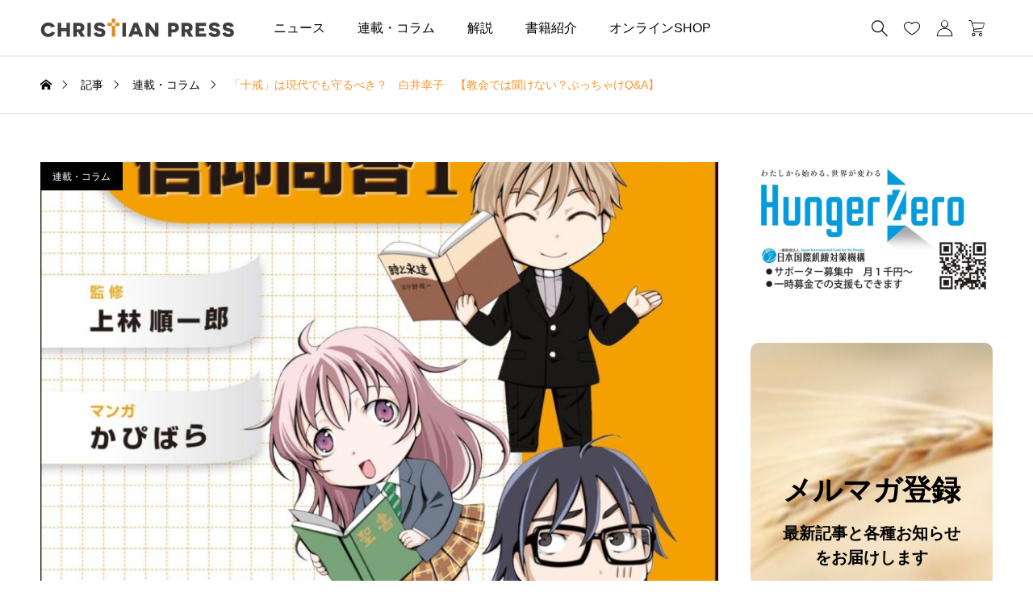

--- FILE ---
content_type: text/html; charset=UTF-8
request_url: http://christianpress.jp/59555/
body_size: 28364
content:
<!DOCTYPE html>
<html class="pc" lang="ja">
<head prefix="og: http://ogp.me/ns# fb: http://ogp.me/ns/fb#">
<meta charset="UTF-8">
<meta name="viewport" content="width=device-width">
<title>「十戒」は現代でも守るべき？　白井幸子　【教会では聞けない？ぶっちゃけQ&#038;A】 | クリプレ（クリスチャンプレス）</title>
<meta name="description" content="十戒は、神の愛の現れであるキリストの生と死によって、人間の守るべき義務と重荷であることを止め、救われた者が喜んで守ろうとする新しい神の教えとなったのです。">
<link rel="pingback" href="http://christianpress.jp/xmlrpc.php">
<script data-cfasync="false">window._EPYT_=window._EPYT_||{ajaxurl:"https://christianpress.jp/wp-admin/admin-ajax.php",security:"48a98d9750",gallery_scrolloffset:20,eppathtoscripts:"http://christianpress.jp/wp-content/plugins/youtube-embed-plus/scripts/",eppath:"http://christianpress.jp/wp-content/plugins/youtube-embed-plus/",epresponsiveselector:["iframe.__youtube_prefs__","iframe[src*='youtube.com']","iframe[src*='youtube-nocookie.com']","iframe[data-ep-src*='youtube.com']","iframe[data-ep-src*='youtube-nocookie.com']","iframe[data-ep-gallerysrc*='youtube.com']"],version:"14.2.4",epdovol:true,evselector:'iframe.__youtube_prefs__[src], iframe[src*="youtube.com/embed/"], iframe[src*="youtube-nocookie.com/embed/"]',ajax_compat:false,maxres_facade:'eager',ytapi_load:'light',pause_others:true,facade_mode:true,not_live_on_channel:false,stopMobileBuffer:true};</script>
<meta name='robots' content='max-image-preview:large'/>
<style>img:is([sizes="auto" i], [sizes^="auto," i]) { contain-intrinsic-size: 3000px 1500px }</style>
<meta property="og:type" content="article">
<meta property="og:url" content="http://christianpress.jp/59555/">
<meta property="og:title" content="「十戒」は現代でも守るべき？　白井幸子　【教会では聞けない？ぶっちゃけQ&#038;A】 &#8211; クリプレ（クリスチャンプレス）">
<meta property="og:description" content="十戒は、神の愛の現れであるキリストの生と死によって、人間の守るべき義務と重荷であることを止め、救われた者が喜んで守ろうとする新しい神の教えとなったのです。">
<meta property="og:site_name" content="クリプレ（クリスチャンプレス）">
<meta property="og:image" content="https://christianpress.jp/wp-content/uploads/2023/03/A-12-1.jpg">
<meta property="og:image:secure_url" content="https://christianpress.jp/wp-content/uploads/2023/03/A-12-1.jpg">
<meta property="og:image:width" content="1390">
<meta property="og:image:height" content="2048">
<meta property="fb:app_id" content="1793475350691555">
<meta name="twitter:card" content="summary">
<meta name="twitter:site" content="@ChriPress">
<meta name="twitter:creator" content="@ChriPress">
<meta name="twitter:title" content="「十戒」は現代でも守るべき？　白井幸子　【教会では聞けない？ぶっちゃけQ&#038;A】 &#8211; クリプレ（クリスチャンプレス）">
<meta property="twitter:description" content="十戒は、神の愛の現れであるキリストの生と死によって、人間の守るべき義務と重荷であることを止め、救われた者が喜んで守ろうとする新しい神の教えとなったのです。">
<meta name="twitter:image:src" content="https://christianpress.jp/wp-content/uploads/2023/03/A-12-1.jpg">
<!-- Jetpack Site Verification Tags -->
<meta name="google-site-verification" content="7A94e_STssapH4-_o6ApAFXvDODshHDPeGq3Rxq7mOs"/>
<link rel='dns-prefetch' href='//www.googletagmanager.com'/>
<link rel='dns-prefetch' href='//stats.wp.com'/>
<link rel="alternate" type="application/rss+xml" title="クリプレ（クリスチャンプレス） &raquo; フィード" href="https://christianpress.jp/feed/"/>
<link rel="alternate" type="application/rss+xml" title="クリプレ（クリスチャンプレス） &raquo; コメントフィード" href="https://christianpress.jp/comments/feed/"/>
<script type="text/javascript" id="wpp-js" src="http://christianpress.jp/wp-content/plugins/wordpress-popular-posts/assets/js/wpp.min.js?ver=7.3.6" data-sampling="0" data-sampling-rate="100" data-api-url="https://christianpress.jp/wp-json/wordpress-popular-posts" data-post-id="78864" data-token="225c20a4f3" data-lang="0" data-debug="0"></script>
<link rel='stylesheet' id='jetpack_related-posts-css' href='http://christianpress.jp/wp-content/plugins/jetpack/modules/related-posts/related-posts.css?ver=20240116' type='text/css' media='all'/>
<link rel='stylesheet' id='pt-cv-public-style-css' href='http://christianpress.jp/wp-content/plugins/content-views-query-and-display-post-page/public/assets/css/cv.css?ver=4.3' type='text/css' media='all'/>
<link rel='stylesheet' id='pt-cv-public-pro-style-css' href='http://christianpress.jp/wp-content/plugins/pt-content-views-pro/public/assets/css/cvpro.min.css?ver=6.4.0' type='text/css' media='all'/>
<link rel='stylesheet' id='wp-block-library-css' href='http://christianpress.jp/wp-includes/css/dist/block-library/style.min.css?ver=f89287479f3d150949cd6a1f5097a2a6' type='text/css' media='all'/>
<link rel='stylesheet' id='mediaelement-css' href='http://christianpress.jp/wp-includes/js/mediaelement/mediaelementplayer-legacy.min.css?ver=4.2.17' type='text/css' media='all'/>
<link rel='stylesheet' id='wp-mediaelement-css' href='http://christianpress.jp/wp-includes/js/mediaelement/wp-mediaelement.min.css?ver=f89287479f3d150949cd6a1f5097a2a6' type='text/css' media='all'/>
<style id='jetpack-sharing-buttons-style-inline-css' type='text/css'>
.jetpack-sharing-buttons__services-list{display:flex;flex-direction:row;flex-wrap:wrap;gap:0;list-style-type:none;margin:5px;padding:0}.jetpack-sharing-buttons__services-list.has-small-icon-size{font-size:12px}.jetpack-sharing-buttons__services-list.has-normal-icon-size{font-size:16px}.jetpack-sharing-buttons__services-list.has-large-icon-size{font-size:24px}.jetpack-sharing-buttons__services-list.has-huge-icon-size{font-size:36px}@media print{.jetpack-sharing-buttons__services-list{display:none!important}}.editor-styles-wrapper .wp-block-jetpack-sharing-buttons{gap:0;padding-inline-start:0}ul.jetpack-sharing-buttons__services-list.has-background{padding:1.25em 2.375em}
</style>
<style id='classic-theme-styles-inline-css' type='text/css'>
/*! This file is auto-generated */
.wp-block-button__link{color:#fff;background-color:#32373c;border-radius:9999px;box-shadow:none;text-decoration:none;padding:calc(.667em + 2px) calc(1.333em + 2px);font-size:1.125em}.wp-block-file__button{background:#32373c;color:#fff;text-decoration:none}
</style>
<style id='global-styles-inline-css' type='text/css'>
:root{--wp--preset--aspect-ratio--square: 1;--wp--preset--aspect-ratio--4-3: 4/3;--wp--preset--aspect-ratio--3-4: 3/4;--wp--preset--aspect-ratio--3-2: 3/2;--wp--preset--aspect-ratio--2-3: 2/3;--wp--preset--aspect-ratio--16-9: 16/9;--wp--preset--aspect-ratio--9-16: 9/16;--wp--preset--color--black: #000000;--wp--preset--color--cyan-bluish-gray: #abb8c3;--wp--preset--color--white: #ffffff;--wp--preset--color--pale-pink: #f78da7;--wp--preset--color--vivid-red: #cf2e2e;--wp--preset--color--luminous-vivid-orange: #ff6900;--wp--preset--color--luminous-vivid-amber: #fcb900;--wp--preset--color--light-green-cyan: #7bdcb5;--wp--preset--color--vivid-green-cyan: #00d084;--wp--preset--color--pale-cyan-blue: #8ed1fc;--wp--preset--color--vivid-cyan-blue: #0693e3;--wp--preset--color--vivid-purple: #9b51e0;--wp--preset--gradient--vivid-cyan-blue-to-vivid-purple: linear-gradient(135deg,rgba(6,147,227,1) 0%,rgb(155,81,224) 100%);--wp--preset--gradient--light-green-cyan-to-vivid-green-cyan: linear-gradient(135deg,rgb(122,220,180) 0%,rgb(0,208,130) 100%);--wp--preset--gradient--luminous-vivid-amber-to-luminous-vivid-orange: linear-gradient(135deg,rgba(252,185,0,1) 0%,rgba(255,105,0,1) 100%);--wp--preset--gradient--luminous-vivid-orange-to-vivid-red: linear-gradient(135deg,rgba(255,105,0,1) 0%,rgb(207,46,46) 100%);--wp--preset--gradient--very-light-gray-to-cyan-bluish-gray: linear-gradient(135deg,rgb(238,238,238) 0%,rgb(169,184,195) 100%);--wp--preset--gradient--cool-to-warm-spectrum: linear-gradient(135deg,rgb(74,234,220) 0%,rgb(151,120,209) 20%,rgb(207,42,186) 40%,rgb(238,44,130) 60%,rgb(251,105,98) 80%,rgb(254,248,76) 100%);--wp--preset--gradient--blush-light-purple: linear-gradient(135deg,rgb(255,206,236) 0%,rgb(152,150,240) 100%);--wp--preset--gradient--blush-bordeaux: linear-gradient(135deg,rgb(254,205,165) 0%,rgb(254,45,45) 50%,rgb(107,0,62) 100%);--wp--preset--gradient--luminous-dusk: linear-gradient(135deg,rgb(255,203,112) 0%,rgb(199,81,192) 50%,rgb(65,88,208) 100%);--wp--preset--gradient--pale-ocean: linear-gradient(135deg,rgb(255,245,203) 0%,rgb(182,227,212) 50%,rgb(51,167,181) 100%);--wp--preset--gradient--electric-grass: linear-gradient(135deg,rgb(202,248,128) 0%,rgb(113,206,126) 100%);--wp--preset--gradient--midnight: linear-gradient(135deg,rgb(2,3,129) 0%,rgb(40,116,252) 100%);--wp--preset--font-size--small: 13px;--wp--preset--font-size--medium: 20px;--wp--preset--font-size--large: 36px;--wp--preset--font-size--x-large: 42px;--wp--preset--spacing--20: 0.44rem;--wp--preset--spacing--30: 0.67rem;--wp--preset--spacing--40: 1rem;--wp--preset--spacing--50: 1.5rem;--wp--preset--spacing--60: 2.25rem;--wp--preset--spacing--70: 3.38rem;--wp--preset--spacing--80: 5.06rem;--wp--preset--shadow--natural: 6px 6px 9px rgba(0, 0, 0, 0.2);--wp--preset--shadow--deep: 12px 12px 50px rgba(0, 0, 0, 0.4);--wp--preset--shadow--sharp: 6px 6px 0px rgba(0, 0, 0, 0.2);--wp--preset--shadow--outlined: 6px 6px 0px -3px rgba(255, 255, 255, 1), 6px 6px rgba(0, 0, 0, 1);--wp--preset--shadow--crisp: 6px 6px 0px rgba(0, 0, 0, 1);}:where(.is-layout-flex){gap: 0.5em;}:where(.is-layout-grid){gap: 0.5em;}body .is-layout-flex{display: flex;}.is-layout-flex{flex-wrap: wrap;align-items: center;}.is-layout-flex > :is(*, div){margin: 0;}body .is-layout-grid{display: grid;}.is-layout-grid > :is(*, div){margin: 0;}:where(.wp-block-columns.is-layout-flex){gap: 2em;}:where(.wp-block-columns.is-layout-grid){gap: 2em;}:where(.wp-block-post-template.is-layout-flex){gap: 1.25em;}:where(.wp-block-post-template.is-layout-grid){gap: 1.25em;}.has-black-color{color: var(--wp--preset--color--black) !important;}.has-cyan-bluish-gray-color{color: var(--wp--preset--color--cyan-bluish-gray) !important;}.has-white-color{color: var(--wp--preset--color--white) !important;}.has-pale-pink-color{color: var(--wp--preset--color--pale-pink) !important;}.has-vivid-red-color{color: var(--wp--preset--color--vivid-red) !important;}.has-luminous-vivid-orange-color{color: var(--wp--preset--color--luminous-vivid-orange) !important;}.has-luminous-vivid-amber-color{color: var(--wp--preset--color--luminous-vivid-amber) !important;}.has-light-green-cyan-color{color: var(--wp--preset--color--light-green-cyan) !important;}.has-vivid-green-cyan-color{color: var(--wp--preset--color--vivid-green-cyan) !important;}.has-pale-cyan-blue-color{color: var(--wp--preset--color--pale-cyan-blue) !important;}.has-vivid-cyan-blue-color{color: var(--wp--preset--color--vivid-cyan-blue) !important;}.has-vivid-purple-color{color: var(--wp--preset--color--vivid-purple) !important;}.has-black-background-color{background-color: var(--wp--preset--color--black) !important;}.has-cyan-bluish-gray-background-color{background-color: var(--wp--preset--color--cyan-bluish-gray) !important;}.has-white-background-color{background-color: var(--wp--preset--color--white) !important;}.has-pale-pink-background-color{background-color: var(--wp--preset--color--pale-pink) !important;}.has-vivid-red-background-color{background-color: var(--wp--preset--color--vivid-red) !important;}.has-luminous-vivid-orange-background-color{background-color: var(--wp--preset--color--luminous-vivid-orange) !important;}.has-luminous-vivid-amber-background-color{background-color: var(--wp--preset--color--luminous-vivid-amber) !important;}.has-light-green-cyan-background-color{background-color: var(--wp--preset--color--light-green-cyan) !important;}.has-vivid-green-cyan-background-color{background-color: var(--wp--preset--color--vivid-green-cyan) !important;}.has-pale-cyan-blue-background-color{background-color: var(--wp--preset--color--pale-cyan-blue) !important;}.has-vivid-cyan-blue-background-color{background-color: var(--wp--preset--color--vivid-cyan-blue) !important;}.has-vivid-purple-background-color{background-color: var(--wp--preset--color--vivid-purple) !important;}.has-black-border-color{border-color: var(--wp--preset--color--black) !important;}.has-cyan-bluish-gray-border-color{border-color: var(--wp--preset--color--cyan-bluish-gray) !important;}.has-white-border-color{border-color: var(--wp--preset--color--white) !important;}.has-pale-pink-border-color{border-color: var(--wp--preset--color--pale-pink) !important;}.has-vivid-red-border-color{border-color: var(--wp--preset--color--vivid-red) !important;}.has-luminous-vivid-orange-border-color{border-color: var(--wp--preset--color--luminous-vivid-orange) !important;}.has-luminous-vivid-amber-border-color{border-color: var(--wp--preset--color--luminous-vivid-amber) !important;}.has-light-green-cyan-border-color{border-color: var(--wp--preset--color--light-green-cyan) !important;}.has-vivid-green-cyan-border-color{border-color: var(--wp--preset--color--vivid-green-cyan) !important;}.has-pale-cyan-blue-border-color{border-color: var(--wp--preset--color--pale-cyan-blue) !important;}.has-vivid-cyan-blue-border-color{border-color: var(--wp--preset--color--vivid-cyan-blue) !important;}.has-vivid-purple-border-color{border-color: var(--wp--preset--color--vivid-purple) !important;}.has-vivid-cyan-blue-to-vivid-purple-gradient-background{background: var(--wp--preset--gradient--vivid-cyan-blue-to-vivid-purple) !important;}.has-light-green-cyan-to-vivid-green-cyan-gradient-background{background: var(--wp--preset--gradient--light-green-cyan-to-vivid-green-cyan) !important;}.has-luminous-vivid-amber-to-luminous-vivid-orange-gradient-background{background: var(--wp--preset--gradient--luminous-vivid-amber-to-luminous-vivid-orange) !important;}.has-luminous-vivid-orange-to-vivid-red-gradient-background{background: var(--wp--preset--gradient--luminous-vivid-orange-to-vivid-red) !important;}.has-very-light-gray-to-cyan-bluish-gray-gradient-background{background: var(--wp--preset--gradient--very-light-gray-to-cyan-bluish-gray) !important;}.has-cool-to-warm-spectrum-gradient-background{background: var(--wp--preset--gradient--cool-to-warm-spectrum) !important;}.has-blush-light-purple-gradient-background{background: var(--wp--preset--gradient--blush-light-purple) !important;}.has-blush-bordeaux-gradient-background{background: var(--wp--preset--gradient--blush-bordeaux) !important;}.has-luminous-dusk-gradient-background{background: var(--wp--preset--gradient--luminous-dusk) !important;}.has-pale-ocean-gradient-background{background: var(--wp--preset--gradient--pale-ocean) !important;}.has-electric-grass-gradient-background{background: var(--wp--preset--gradient--electric-grass) !important;}.has-midnight-gradient-background{background: var(--wp--preset--gradient--midnight) !important;}.has-small-font-size{font-size: var(--wp--preset--font-size--small) !important;}.has-medium-font-size{font-size: var(--wp--preset--font-size--medium) !important;}.has-large-font-size{font-size: var(--wp--preset--font-size--large) !important;}.has-x-large-font-size{font-size: var(--wp--preset--font-size--x-large) !important;}
:where(.wp-block-post-template.is-layout-flex){gap: 1.25em;}:where(.wp-block-post-template.is-layout-grid){gap: 1.25em;}
:where(.wp-block-columns.is-layout-flex){gap: 2em;}:where(.wp-block-columns.is-layout-grid){gap: 2em;}
:root :where(.wp-block-pullquote){font-size: 1.5em;line-height: 1.6;}
</style>
<link rel='stylesheet' id='crp-public-css' href='http://christianpress.jp/wp-content/plugins/custom-related-posts/dist/public.css?ver=1.8.1' type='text/css' media='all'/>
<link rel='stylesheet' id='woocommerce-layout-css' href='http://christianpress.jp/wp-content/plugins/woocommerce/assets/css/woocommerce-layout.css?ver=10.3.7' type='text/css' media='all'/>
<style id='woocommerce-layout-inline-css' type='text/css'>

	.infinite-scroll .woocommerce-pagination {
		display: none;
	}
</style>
<link rel='stylesheet' id='woocommerce-smallscreen-css' href='http://christianpress.jp/wp-content/plugins/woocommerce/assets/css/woocommerce-smallscreen.css?ver=10.3.7' type='text/css' media='only screen and (max-width: 768px)'/>
<link rel='stylesheet' id='woocommerce-general-css' href='http://christianpress.jp/wp-content/plugins/woocommerce/assets/css/woocommerce.css?ver=10.3.7' type='text/css' media='all'/>
<style id='woocommerce-inline-inline-css' type='text/css'>
.woocommerce form .form-row .required { visibility: visible; }
</style>
<link rel='stylesheet' id='ivory-search-styles-css' href='http://christianpress.jp/wp-content/plugins/add-search-to-menu/public/css/ivory-search.min.css?ver=5.5.12' type='text/css' media='all'/>
<link rel='stylesheet' id='wordpress-popular-posts-css-css' href='http://christianpress.jp/wp-content/plugins/wordpress-popular-posts/assets/css/wpp.css?ver=7.3.6' type='text/css' media='all'/>
<link rel='stylesheet' id='brands-styles-css' href='http://christianpress.jp/wp-content/plugins/woocommerce/assets/css/brands.css?ver=10.3.7' type='text/css' media='all'/>
<link rel='stylesheet' id='swiper-css' href='http://christianpress.jp/wp-content/themes/common_tcd097/css/swiper-bundle.min.css?ver=1716283376' type='text/css' media='all'/>
<link rel='stylesheet' id='style-css' href='http://christianpress.jp/wp-content/themes/common_tcd097/style.css?ver=1716283376' type='text/css' media='all'/>
<link rel='stylesheet' id='design-plus-css' href='http://christianpress.jp/wp-content/themes/common_tcd097/css/design-plus.css?ver=1716283376' type='text/css' media='all'/>
<link rel='stylesheet' id='default-widget-css' href='http://christianpress.jp/wp-content/themes/common_tcd097/css/default-widget.css?ver=1716283376' type='text/css' media='all'/>
<link rel='stylesheet' id='comment-css' href='http://christianpress.jp/wp-content/themes/common_tcd097/css/comment.css?ver=1716283376' type='text/css' media='all'/>
<link rel='stylesheet' id='woocommerce-basic-style-css' href='http://christianpress.jp/wp-content/themes/common_tcd097/wc/css/woocommerce.css?ver=f89287479f3d150949cd6a1f5097a2a6' type='text/css' media='all'/>
<link rel='stylesheet' id='woocommerce-widget-style-css' href='http://christianpress.jp/wp-content/themes/common_tcd097/wc/css/wc-widget.css?ver=f89287479f3d150949cd6a1f5097a2a6' type='text/css' media='all'/>
<link rel='stylesheet' id='woocommerce-common-style-css' href='http://christianpress.jp/wp-content/themes/common_tcd097/wc/css/common-style.css?ver=f89287479f3d150949cd6a1f5097a2a6' type='text/css' media='all'/>
<link rel='stylesheet' id='sns-button-css-css' href='http://christianpress.jp/wp-content/themes/common_tcd097/css/sns-button.css?ver=f89287479f3d150949cd6a1f5097a2a6' type='text/css' media='all'/>
<link rel='stylesheet' id='__EPYT__style-css' href='http://christianpress.jp/wp-content/plugins/youtube-embed-plus/styles/ytprefs.min.css?ver=14.2.4' type='text/css' media='all'/>
<style id='__EPYT__style-inline-css' type='text/css'>

                .epyt-gallery-thumb {
                        width: 33.333%;
                }
                
</style>
<script data-cfasync="false">window._EPYT_=window._EPYT_||{ajaxurl:"https://christianpress.jp/wp-admin/admin-ajax.php",security:"48a98d9750",gallery_scrolloffset:20,eppathtoscripts:"http://christianpress.jp/wp-content/plugins/youtube-embed-plus/scripts/",eppath:"http://christianpress.jp/wp-content/plugins/youtube-embed-plus/",epresponsiveselector:["iframe.__youtube_prefs__","iframe[src*='youtube.com']","iframe[src*='youtube-nocookie.com']","iframe[data-ep-src*='youtube.com']","iframe[data-ep-src*='youtube-nocookie.com']","iframe[data-ep-gallerysrc*='youtube.com']"],version:"14.2.4",epdovol:true,evselector:'iframe.__youtube_prefs__[src], iframe[src*="youtube.com/embed/"], iframe[src*="youtube-nocookie.com/embed/"]',ajax_compat:false,maxres_facade:'eager',ytapi_load:'light',pause_others:true,facade_mode:true,not_live_on_channel:false,stopMobileBuffer:true};</script>
<script type="text/javascript" id="jetpack_related-posts-js-extra">//<![CDATA[
var related_posts_js_options={"post_heading":"h4"};
//]]></script>
<script type="text/javascript" src="http://christianpress.jp/wp-content/plugins/jetpack/_inc/build/related-posts/related-posts.min.js?ver=20240116" id="jetpack_related-posts-js"></script>
<script type="text/javascript" src="http://christianpress.jp/wp-includes/js/jquery/jquery.min.js?ver=3.7.1" id="jquery-core-js"></script>
<script type="text/javascript" src="http://christianpress.jp/wp-includes/js/jquery/jquery-migrate.min.js?ver=3.4.1" id="jquery-migrate-js"></script>
<script type="text/javascript" src="http://christianpress.jp/wp-content/plugins/woocommerce/assets/js/jquery-blockui/jquery.blockUI.min.js,qver=2.7.0-wc.10.3.7.pagespeed.jm.7mW3IicG32.js" id="wc-jquery-blockui-js" defer="defer" data-wp-strategy="defer"></script>
<script type="text/javascript" id="wc-add-to-cart-js-extra">//<![CDATA[
var wc_add_to_cart_params={"ajax_url":"\/wp-admin\/admin-ajax.php","wc_ajax_url":"\/?wc-ajax=%%endpoint%%","i18n_view_cart":"\u304a\u8cb7\u3044\u7269\u30ab\u30b4\u3092\u8868\u793a","cart_url":"https:\/\/christianpress.jp\/cart\/","is_cart":"","cart_redirect_after_add":"no"};
//]]></script>
<script type="text/javascript" src="http://christianpress.jp/wp-content/plugins/woocommerce/assets/js/frontend/add-to-cart.min.js?ver=10.3.7" id="wc-add-to-cart-js" defer="defer" data-wp-strategy="defer"></script>
<script type="text/javascript" id="wc-js-cookie-js" defer="defer" data-wp-strategy="defer">//<![CDATA[
!function(e,t){"object"==typeof exports&&"undefined"!=typeof module?module.exports=t():"function"==typeof define&&define.amd?define(t):(e="undefined"!=typeof globalThis?globalThis:e||self,function(){var n=e.Cookies,o=e.Cookies=t();o.noConflict=function(){return e.Cookies=n,o}}())}(this,function(){"use strict";function e(e){for(var t=1;t<arguments.length;t++){var n=arguments[t];for(var o in n)e[o]=n[o]}return e}return function t(n,o){function r(t,r,i){if("undefined"!=typeof document){"number"==typeof(i=e({},o,i)).expires&&(i.expires=new Date(Date.now()+864e5*i.expires)),i.expires&&(i.expires=i.expires.toUTCString()),t=encodeURIComponent(t).replace(/%(2[346B]|5E|60|7C)/g,decodeURIComponent).replace(/[()]/g,escape);var c="";for(var u in i)i[u]&&(c+="; "+u,!0!==i[u]&&(c+="="+i[u].split(";")[0]));return document.cookie=t+"="+n.write(r,t)+c}}return Object.create({set:r,get:function(e){if("undefined"!=typeof document&&(!arguments.length||e)){for(var t=document.cookie?document.cookie.split("; "):[],o={},r=0;r<t.length;r++){var i=t[r].split("="),c=i.slice(1).join("=");try{var u=decodeURIComponent(i[0]);if(o[u]=n.read(c,u),e===u)break}catch(f){}}return e?o[e]:o}},remove:function(t,n){r(t,"",e({},n,{expires:-1}))},withAttributes:function(n){return t(this.converter,e({},this.attributes,n))},withConverter:function(n){return t(e({},this.converter,n),this.attributes)}},{attributes:{value:Object.freeze(o)},converter:{value:Object.freeze(n)}})}({read:function(e){return'"'===e[0]&&(e=e.slice(1,-1)),e.replace(/(%[\dA-F]{2})+/gi,decodeURIComponent)},write:function(e){return encodeURIComponent(e).replace(/%(2[346BF]|3[AC-F]|40|5[BDE]|60|7[BCD])/g,decodeURIComponent)}},{path:"/"})});
//]]></script>
<script type="text/javascript" id="woocommerce-js-extra">//<![CDATA[
var woocommerce_params={"ajax_url":"\/wp-admin\/admin-ajax.php","wc_ajax_url":"\/?wc-ajax=%%endpoint%%","i18n_password_show":"\u30d1\u30b9\u30ef\u30fc\u30c9\u3092\u8868\u793a","i18n_password_hide":"\u30d1\u30b9\u30ef\u30fc\u30c9\u3092\u96a0\u3059"};
//]]></script>
<script type="text/javascript" src="http://christianpress.jp/wp-content/plugins/woocommerce/assets/js/frontend/woocommerce.min.js?ver=10.3.7" id="woocommerce-js" defer="defer" data-wp-strategy="defer"></script>
<script type="text/javascript" id="WCPAY_ASSETS-js-extra">//<![CDATA[
var wcpayAssets={"url":"http:\/\/christianpress.jp\/wp-content\/plugins\/woocommerce-payments\/dist\/"};
//]]></script>
<!-- Site Kit によって追加された Google タグ（gtag.js）スニペット -->
<!-- Google アナリティクス スニペット (Site Kit が追加) -->
<script type="text/javascript" src="https://www.googletagmanager.com/gtag/js?id=G-FZ5H8BZX0M" id="google_gtagjs-js" async></script>
<script type="text/javascript" id="google_gtagjs-js-after">//<![CDATA[
window.dataLayer=window.dataLayer||[];function gtag(){dataLayer.push(arguments);}gtag("set","linker",{"domains":["christianpress.jp"]});gtag("js",new Date());gtag("set","developer_id.dZTNiMT",true);gtag("config","G-FZ5H8BZX0M");
//]]></script>
<script type="text/javascript" src="http://christianpress.jp/wp-content/plugins/youtube-embed-plus/scripts/ytprefs.min.js?ver=14.2.4" id="__ytprefs__-js"></script>
<link rel="https://api.w.org/" href="https://christianpress.jp/wp-json/"/><link rel="alternate" title="JSON" type="application/json" href="https://christianpress.jp/wp-json/wp/v2/posts/78864"/><link rel="canonical" href="https://christianpress.jp/59555/"/>
<link rel='shortlink' href='https://christianpress.jp/?p=78864'/>
<link rel="alternate" title="oEmbed (JSON)" type="application/json+oembed" href="https://christianpress.jp/wp-json/oembed/1.0/embed?url=https%3A%2F%2Fchristianpress.jp%2F59555%2F"/>
<link rel="alternate" title="oEmbed (XML)" type="text/xml+oembed" href="https://christianpress.jp/wp-json/oembed/1.0/embed?url=https%3A%2F%2Fchristianpress.jp%2F59555%2F&#038;format=xml"/>
<meta name="generator" content="Site Kit by Google 1.171.0"/>	<style>img#wpstats{display:none}</style>
<style id="wpp-loading-animation-styles">@-webkit-keyframes bgslide{from{background-position-x:0}to{background-position-x:-200%}}@keyframes bgslide{from{background-position-x:0}to{background-position-x:-200%}}.wpp-widget-block-placeholder,.wpp-shortcode-placeholder{margin:0 auto;width:60px;height:3px;background:#dd3737;background:linear-gradient(90deg,#dd3737 0%,#571313 10%,#dd3737 100%);background-size:200% auto;border-radius:3px;-webkit-animation:bgslide 1s infinite linear;animation:bgslide 1s infinite linear}</style>
<noscript><style>.woocommerce-product-gallery{ opacity: 1 !important; }</style></noscript>
<meta name="description" content="十戒は、神の愛の現れであるキリストの生と死によって、人間の守るべき義務と重荷であることを止め、救われた者が喜ん&hellip;"/>
<!-- Jetpack Open Graph Tags -->
<meta property="og:type" content="article"/>
<meta property="og:title" content="「十戒」は現代でも守るべき？　白井幸子　【教会では聞けない？ぶっちゃけQ&#038;A】"/>
<meta property="og:url" content="https://christianpress.jp/59555/"/>
<meta property="og:description" content="十戒は、神の愛の現れであるキリストの生と死によって、人間の守るべき義務と重荷であることを止め、救われた者が喜ん&hellip;"/>
<meta property="article:published_time" content="2023-03-23T10:21:39+00:00"/>
<meta property="article:modified_time" content="2023-03-23T10:21:39+00:00"/>
<meta property="og:site_name" content="クリプレ（クリスチャンプレス）"/>
<meta property="og:image" content="https://christianpress.jp/wp-content/uploads/2023/03/A-12-1.jpg"/>
<meta property="og:image:width" content="1390"/>
<meta property="og:image:height" content="2048"/>
<meta property="og:image:alt" content=""/>
<meta property="og:locale" content="ja_JP"/>
<meta name="twitter:site" content="@ChriPress"/>
<meta name="twitter:text:title" content="「十戒」は現代でも守るべき？　白井幸子　【教会では聞けない？ぶっちゃけQ&#038;A】"/>
<meta name="twitter:image" content="https://christianpress.jp/wp-content/uploads/2023/03/A-12-1.jpg?w=640"/>
<meta name="twitter:card" content="summary_large_image"/>
<!-- End Jetpack Open Graph Tags -->
<style type="text/css">
:root {
  --tcd-accent-color:255,147,38;
  --tcd-bg-color:254,249,243;
  --tcd-link-color:255,147,38;
}
.c-headline { font-family:var(--tcd-font-type2); font-size:34px; }
.p-single__header-title { font-family:var(--tcd-font-type2); font-size:28px; }
.post_content { font-family:var(--tcd-font-type2); font-size:16px; }
@media (max-width:767px) {
  .c-headline { font-size:22px; }
  .p-single__header-title { font-size:22px; }
  .post_content { font-size:16px; }
}
.qt_google_map .pb_googlemap_custom-overlay-inner { background:#ffffff; color:#000000; }
.qt_google_map .pb_googlemap_custom-overlay-inner::after { border-color:#ffffff transparent transparent transparent; }
.styled_h2 {
  font-size:26px!important;
  text-align:center!important;
  font-weight:600!important;
  color:#000000;
  border-color:#000000;
  border-width:3px;
  border-style:solid;
border-left:none;
border-right:none;
border-top:none;
border-bottom:none;
background-color:transparent;
}
@media screen and (max-width:767px) {
  .styled_h2 { font-size:18px!important; }
}
.styled_h3 {
  font-size:20px!important;
  text-align:left!important;
  font-weight:600!important;
  color:#000000;
  border-color:#000000;
  border-width:2px;
  border-style:solid;
padding-left:1em!important;
padding-top:0.5em!important;
padding-bottom:0.5em!important;
border-right:none;
border-top:none;
border-bottom:none;
background-color:transparent;
}
@media screen and (max-width:767px) {
  .styled_h3 { font-size:18px!important; }
}
.styled_h4 {
  font-size:18px!important;
  text-align:left!important;
  font-weight:400!important;
  color:#000000;
  border-color:#dddddd;
  border-width:1px;
  border-style:dotted;
border-left:none;
border-right:none;
border-top:none;
padding-bottom:0.8em!important;
background-color:transparent;
}
@media screen and (max-width:767px) {
  .styled_h4 { font-size:18px!important; }
}
.styled_h5 {
  font-size:16px!important;
  text-align:left!important;
  font-weight:400!important;
  color:#000000;
  border-color:#000000;
  border-width:3px;
  border-style:double;
border-left:none;
border-right:none;
border-top:none;
border-bottom:none;
background-color:#fafafa;
padding:0.8em 1em!important;
}
@media screen and (max-width:767px) {
  .styled_h5 { font-size:16px!important; }
}
.q_custom_button.q_custom_button1 { width:270px; height:60px;border-radius:70px;border-color:#1e73be; }.q_custom_button.q_custom_button1:before { background-color:#1e73be;left:-35px;transform:skewX(45deg); width:calc(100% + 70px); }.q_custom_button.q_custom_button1:hover { color:#333333;border-color:#333333; }.q_custom_button.q_custom_button1:hover:before { left:calc(100% + 50px); }.q_custom_button.q_custom_button2 { width:270px; height:60px;border-radius:0px;background-color:#000000;border:none; }.q_custom_button.q_custom_button2:before { background-color:#333333;left:-100%; }.q_custom_button.q_custom_button2:hover {  }.q_custom_button.q_custom_button2:hover:before { left:0; }.q_custom_button.q_custom_button3 { width:400px; height:70px;border-radius:70px;border-color:#000000; }.q_custom_button.q_custom_button3:before { background-color:#000000;left:-35px;transform:skewX(45deg); width:calc(100% + 70px); }.q_custom_button.q_custom_button3:hover { color:#333333;border-color:#333333; }.q_custom_button.q_custom_button3:hover:before { left:calc(100% + 50px); }.q_frame1 {
  background:#ffffff;
  border-radius:0px;
  border-width:1px;
  border-color:#dddddd;
  border-style:solid;
}
.q_frame1 .q_frame_label {
  color:#000000;
}
.q_frame2 {
  background:#ffffff;
  border-radius:0px;
  border-width:1px;
  border-color:#009aff;
  border-style:solid;
}
.q_frame2 .q_frame_label {
  color:#009aff;
}
.q_frame3 {
  background:#ffffff;
  border-radius:10px;
  border-width:1px;
  border-color:#f9b42d;
  border-style:solid;
}
.q_frame3 .q_frame_label {
  color:#f9b42d;
}
.q_underline1 {
  font-weight:400;background-image:linear-gradient(to right, transparent 50%, #fff799 50%);background-position:-100% 0.8em;}
.q_underline2 {
  font-weight:600;background-image:linear-gradient(to right, transparent 50%, #99f9ff 50%);}
.q_underline3 {
  font-weight:400;background-image:linear-gradient(to right, transparent 50%, #ff99b8 50%);}
.speech_balloon1 .speech_balloon_text_inner {
  color:#000000;
  background-color:#f2f2f2;
  border-color:#f2f2f2;
}
.speech_balloon1 .before { border-left-color:#f2f2f2; }
.speech_balloon1 .after { border-right-color:#f2f2f2; }
.speech_balloon2 .speech_balloon_text_inner {
  color:#000000;
  background-color:#ffffff;
  border-color:#000000;
}
.speech_balloon2 .before { border-left-color:#000000; }
.speech_balloon2 .after { border-right-color:#ffffff; }
.speech_balloon3 .speech_balloon_text_inner {
  color:#ffffff;
  background-color:#000000;
  border-color:#000000;
}
.speech_balloon3 .before { border-left-color:#000000; }
.speech_balloon3 .after { border-right-color:#000000; }
.speech_balloon4 .speech_balloon_text_inner {
  color:#000000;
  background-color:#ffffff;
  border-color:#000000;
}
.speech_balloon4 .before { border-left-color:#000000; }
.speech_balloon4 .after { border-right-color:#ffffff; }
</style>
<style id="current-page-style" type="text/css">
</style>
<style id="tcd-woocommerce-output-style">
.woocommerce .star-rating, .woocommerce .star-rating:before, .woocommerce .comment-form-rating-radios label::before { color:#ffa500!important; }
.p-product-like-message { background-color:#333333; }
</style>
<style id="tcd-hover-animation-style">
.c-hover-animation { overflow:hidden; backface-visibility: hidden; }
.c-hover-animation__image { transition: transform  0.5s ease, opacity 0.5s ease; }
.c-hover-animation { background:#000000; }
@media (hover: hover) and (pointer: fine) {
  a.c-hover-animation:hover .c-hover-animation__image, a:hover .c-hover-animation .c-hover-animation__image
  { opacity:0.5; }
}
</style>
<style type="text/css">li.crp-list-item.crp-list-item-image-left.crp-list-item-has-image {
    border-bottom: 1px solid #ddd;
    padding-bottom: 5px;
}
li.crp-list-item.crp-list-item-image-none {
    line-height: 1.7em;
	padding-left:3px;
list-style-type: none!important;
    border-bottom: 1px dotted #ddd;
  color:#333;
}
h3.crp-list-title {
    /*display: none; */
    margin: 33px 0 4px ;
	padding-left:10px;
    border-top: 0px solid #ddd;
    font-size: 20px;
    line-height:1.5em;
    border-bottom: 1px solid #ddd;
}

h3.crp-list-title {
    
    display: none;
}
ul.crp-list {
    border-top: 1px solid #ccc;
   padding-top:8px;
   padding-bottom:8px;
    margin-left: 0 !important;
}</style><style id="tcd-custom-css">
/*ヘッダー背景*/
.p-page-header {    height: 150px;}
/*パートナーロゴ*/
div#cb_5 img {
    margin: 10px;
}

/*書評購入ボタン*/
a.b_now {
    /* border: 1px solid #ddd; */
    padding: 2px 4px;
    font-size: 12px;
    color: white;
    background: black;
    margin: 2px;
}
/*サイドバー広告文字入れ*/
div.pt-cv-content p.wp-caption-text {
    position: absolute;
    color: white !important;
    font-size: 24px;
    top: 42%;
    left: 50%;
    -ms-transform: translate(-50%,-50%);
    -webkit-transform: translate(-50%,-50%);
    transform: translate(-50%,-50%);
    margin: 0;
    padding: 0;
    color: white;
}

/*code  アイキャッチ削除*/ 
#post_image {
    display: none;
}

/*code ブログ・カテゴリー画像なし*/ 
#page_header {
    display: none;
}

/*code トップページNEW　下幅*/ 
.post_carousel {
    padding: 100px 0 40px;
    margin-bottom: 60px;
}


/*寄付ボタンセンター寄せ*/
.dn {
    margin:0 auto;
    min-width:320px;
   text-align: center;
}

/*寄付ショートコード*/
.asp_product_item{border:none !important; box-shadow:none !important ;}
/*寄付ボタン*/
.donate-button {
    padding: 16px 16px;
    margin-top: 17px;
    background: #ffd589;
    border: none;
    border-radius: 5px;
    display: block;
    width: 300px;
    float: left;
    margin: 16px 6px;
}
.donate-button:hover {

    background: #ddd;
 
}



#pt-cv-view-47f3c0084m .pt-cv-title a, #pt-cv-view-47f3c0084m .panel-title{
	display:inline !important;
}
/*サムネイル幅*/
.p-blog-archive__item-thumbnail {
    float: left;
    overflow: hidden;
    position: relative;
    width: 34.875%;
}
.post_content .wp-caption{border:none;}
.p-blog-archive__item-info {
    float: right;
    width: 62.218%;
}

/*  .slick-slide img {
    display: block;
    border-radius: 10px;
} 　メインスライダーにも影響　*/
img.attachment-size2.size-size2.wp-post-image {
    border-radius: 10px;
}


#post_list .article .image {
    width: 100%;
    height: 0;
    overflow: hidden;
    padding-top: 64.285%;
    position: relative;
    border-radius: 10px;
}


cb_content-carousel .image {
    width: 100%;
    height: 0;
    overflow: hidden;
    padding-top: 64.285%;
    position: relative;
    border-radius: 10px;
}

#post_list .article .image img {
border-radius: 10px;
}



.pt-cv-thumbnail {
    border-radius: 10px;
}


</style>
<link rel="icon" href="https://christianpress.jp/wp-content/uploads/2018/05/cropped-0B987661-7491-4834-A60D-4912EC6CA008-32x32.jpeg" sizes="32x32"/>
<link rel="icon" href="https://christianpress.jp/wp-content/uploads/2018/05/cropped-0B987661-7491-4834-A60D-4912EC6CA008-192x192.jpeg" sizes="192x192"/>
<link rel="apple-touch-icon" href="https://christianpress.jp/wp-content/uploads/2018/05/cropped-0B987661-7491-4834-A60D-4912EC6CA008-180x180.jpeg"/>
<meta name="msapplication-TileImage" content="https://christianpress.jp/wp-content/uploads/2018/05/cropped-0B987661-7491-4834-A60D-4912EC6CA008-270x270.jpeg"/>
<style type="text/css" id="wp-custom-css">
			img.attachment-post-thumbnail.size-post-thumbnail.wp-post-image {
    height: 560px !important;
}
.p-fp-posts__header{
	background:none;
}
.c-triangle.u-flex-center {
    display: none;
}
figcaption.wp-caption-text {
    display: none;
}
a.p-archive--post-item__category.c-post-category.u-flex-center {
    background: #e78e1e;
}
img.attachment-post-thumbnail.size-post-thumbnail.wp-post-image {
    width: 100%;
    height: 500px;
    object-fit: cover;
}

a.b_now{
	color:white !important;
border-radius:4px;
	padding:5px 10px;
}

.l-footer__banner-item {
    border: 1px solid #ddd;
}
img.attachment-post-thumbnail.size-post-thumbnail.wp-post-image{
	height:auto;
}		</style>
<style type="text/css" media="screen">.is-menu path.search-icon-path { fill: #ffffff;}body .popup-search-close:after, body .search-close:after { border-color: #ffffff;}body .popup-search-close:before, body .search-close:before { border-color: #ffffff;}</style></head>
<body id="body" class="post-template-default single single-post postid-78864 single-format-standard wp-embed-responsive theme-common_tcd097 woocommerce-no-js common_tcd097 no_comment_form is-header-type--light"><noscript><meta HTTP-EQUIV="refresh" content="0;url='http://christianpress.jp/59555/?PageSpeed=noscript'" /><style><!--table,div,span,font,p{display:none} --></style><div style="display:block">Please click <a href="http://christianpress.jp/59555/?PageSpeed=noscript">here</a> if you are not redirected within a few seconds.</div></noscript>
<div id="js-body-start"></div>
<header id="js-header" class="l-header p-drawer-animation">
<div class="l-header__inner l-inner">
<div class="l-header__logo u-flex-align-center">
<a href="https://christianpress.jp/" class="c-logo" title="クリプレ（クリスチャンプレス）">
<img class="c-logo__image" src="https://christianpress.jp/wp-content/uploads/2024/05/chripre-logo-1.png?1769870999" alt="クリプレ（クリスチャンプレス）" title="クリプレ（クリスチャンプレス）" width="240" height="23" style="height:23px;"/>
<img class="c-logo__image" src="https://christianpress.jp/wp-content/uploads/2024/05/chripre-logo-1.png?1769870999" alt="クリプレ（クリスチャンプレス）" title="クリプレ（クリスチャンプレス）" width="240" height="23" style="height:23px;"/>
</a>
</div>
<nav class="p-global__nav-wrapper u-flex-justify-center"><ul id="js-global-nav" class="p-global__nav"><li id="menu-item-64541" class="menu-item menu-item-type-taxonomy menu-item-object-category menu-item-has-children menu-item-64541 "><a href="https://christianpress.jp/category/main_news/">ニュース</a>
<ul class="sub-menu">
<li id="menu-item-64542" class="menu-item menu-item-type-taxonomy menu-item-object-category menu-item-64542 "><a href="https://christianpress.jp/category/main_news/feature/">特集</a></li>
<li id="menu-item-64543" class="menu-item menu-item-type-taxonomy menu-item-object-category menu-item-64543 "><a href="https://christianpress.jp/category/main_news/mission-church-theology/">宣教・教会・神学</a></li>
<li id="menu-item-64544" class="menu-item menu-item-type-taxonomy menu-item-object-category menu-item-64544 "><a href="https://christianpress.jp/category/main_news/society-education-list/">社会・教育</a></li>
<li id="menu-item-64545" class="menu-item menu-item-type-taxonomy menu-item-object-category menu-item-64545 "><a href="https://christianpress.jp/category/main_news/event/">イベント</a></li>
<li id="menu-item-64546" class="menu-item menu-item-type-taxonomy menu-item-object-category menu-item-64546 "><a href="https://christianpress.jp/category/main_news/overseas/">海外</a></li>
<li id="menu-item-64547" class="menu-item menu-item-type-taxonomy menu-item-object-category menu-item-64547 "><a href="https://christianpress.jp/category/main_news/culture/">映画・音楽・文化</a></li>
</ul>
</li>
<li id="menu-item-64536" class="menu-item menu-item-type-taxonomy menu-item-object-category current-post-ancestor current-menu-parent current-post-parent menu-item-has-children menu-item-64536 "><a href="https://christianpress.jp/category/serialization/">連載・コラム</a>
<ul class="sub-menu">
<li id="menu-item-64539" class="menu-item menu-item-type-taxonomy menu-item-object-category menu-item-64539 "><a href="https://christianpress.jp/category/serialization/talk-about-bible/">聖書からよもやま話</a></li>
<li id="menu-item-64537" class="menu-item menu-item-type-taxonomy menu-item-object-category menu-item-64537 "><a href="https://christianpress.jp/category/serialization/whats_today/">今日は何の日</a></li>
<li id="menu-item-64540" class="menu-item menu-item-type-taxonomy menu-item-object-category menu-item-64540 "><a href="https://christianpress.jp/category/serialization/philo/">断片から見た世界</a></li>
</ul>
</li>
<li id="menu-item-64538" class="menu-item menu-item-type-taxonomy menu-item-object-category menu-item-64538 "><a href="https://christianpress.jp/category/serialization/commentary/">解説</a></li>
<li id="menu-item-64535" class="menu-item menu-item-type-taxonomy menu-item-object-category menu-item-64535 "><a href="https://christianpress.jp/category/book/">書籍紹介</a></li>
<li id="menu-item-87328" class="menu-item menu-item-type-post_type_archive menu-item-object-product menu-item-87328 "><a href="https://christianpress.jp/shop/">オンラインSHOP</a></li>
<li class=" astm-search-menu is-menu is-dropdown menu-item"><a href="#" role="button" aria-label="Search Icon Link"><svg width="20" height="20" class="search-icon" role="img" viewBox="2 9 20 5" focusable="false" aria-label="Search">
<path class="search-icon-path" d="M15.5 14h-.79l-.28-.27C15.41 12.59 16 11.11 16 9.5 16 5.91 13.09 3 9.5 3S3 5.91 3 9.5 5.91 16 9.5 16c1.61 0 3.09-.59 4.23-1.57l.27.28v.79l5 4.99L20.49 19l-4.99-5zm-6 0C7.01 14 5 11.99 5 9.5S7.01 5 9.5 5 14 7.01 14 9.5 11.99 14 9.5 14z"></path></svg></a><form class="is-search-form is-form-style is-form-style-3 is-form-id-0 " action="https://christianpress.jp/" method="get" role="search"><label for="is-search-input-0"><span class="is-screen-reader-text">Search for:</span><input type="search" id="is-search-input-0" name="s" value="" class="is-search-input" placeholder="Search here..." autocomplete=off /></label><button type="submit" class="is-search-submit"><span class="is-screen-reader-text">Search Button</span><span class="is-search-icon"><svg focusable="false" aria-label="Search" xmlns="http://www.w3.org/2000/svg" viewBox="0 0 24 24" width="24px"><path d="M15.5 14h-.79l-.28-.27C15.41 12.59 16 11.11 16 9.5 16 5.91 13.09 3 9.5 3S3 5.91 3 9.5 5.91 16 9.5 16c1.61 0 3.09-.59 4.23-1.57l.27.28v.79l5 4.99L20.49 19l-4.99-5zm-6 0C7.01 14 5 11.99 5 9.5S7.01 5 9.5 5 14 7.01 14 9.5 11.99 14 9.5 14z"></path></svg></span></button></form></li></ul></nav> <div class="l-header__icons u-flex-align-center">
<div class="l-header__icons-search">
<form class="l-header__search u-flex" role="search" method="get" action="https://christianpress.jp/">
<div class="l-header__search-form">
<input type="search" value="" name="s"/>
</div>
<div class="l-header__search-button">
<button class="" type="submit" value="検索">&#xe951;</button>
</div>
<input type="hidden" name="post_type" value="product"/>
</form>
</div>
<ul class="p-header-member u-flex">
<li class="p-header-member__item p-header-member__item--wishlist">
<a class="p-header-member__item-link u-flex-center" href="https://christianpress.jp/my-account/wishlist/">
<span class="p-header-member__item-icon c-icon">&#xe94f;</span>
<span id="js-header-wishlist-count" class="p-header-member__item-badge u-flex-center" style="background-color:#dd9696;"></span>
</a>
</li>
<li class="p-header-member__item p-header-member__item--mypage">
<a id="js-header-mypage" class="p-header-member__item-link u-flex-center is-logout" href="https://christianpress.jp/my-account/">
<span class="p-header-member__item-icon c-icon" style="font-size:23px;">&#xe94c;</span>
</a>
</li>
<li class="p-header-member__item p-header-member__item--cart">
<a id="js-header-cart" class="p-header-member__item-link u-flex-center" href="https://christianpress.jp/cart/">
<span class="p-header-member__item-icon c-icon">&#xe950;</span>
<span id="js-header-cart-item-count" class="p-header-member__item-badge u-flex-center" style="background-color:;"></span>
</a>
</li>
</ul>
<div class="p-header__menu-button">
<button id="js-menu-button" class="p-menu-button u-button-reset" type="button"><span></span><span></span><span></span></button>
</div>
</div>
<div class="p-header-memberbox" id="js-header-memberbox">
<div class="p-header-memberbox__login">
<form action="https://christianpress.jp/my-account/" method="post" onKeyDown="if (event.keyCode == 13) return false;">
<p class="p-header-memberbox__login-email">
<input class="p-header-memberbox__login-input" type="text" name="username" autocomplete="username" placeholder="ユーザー名またはメールアドレス">
</p>
<p class="p-header-memberbox__login-password">
<input class="p-header-memberbox__login-input" type="password" name="password" autocomplete="current-password" placeholder="パスワード">
</p>
<p class="p-header-memberbox__login-rememberme">
<label><input name="rememberme" type="checkbox" value="forever"> <span>ログイン状態を保存</span></label>
</p>
<p class="p-header-memberbox__login-button">
<input type="hidden" id="woocommerce-login-nonce" name="woocommerce-login-nonce" value="84da91cfc9"/><input type="hidden" name="_wp_http_referer" value="/59555/"/>	<input type="hidden" name="redirect" value="">
<button type="submit" class="c-button" name="login" value="ログイン">ログイン</button>
</p>
<p class="p-header-memberbox__login-lostpassword"><a href="https://christianpress.jp/my-account/lost-password/">パスワードを忘れた場合</a></p>
</form>
</div>
</div>
<div class="p-header-view-cart" id="js-header-view-cart">
<div class="widget woocommerce widget_shopping_cart"><div class="widget_shopping_cart_content"></div></div>	</div>
</div>
</header>
<div id="container" class="l-container p-drawer-animation ">
<div class="c-breadcrumb-wrapper">
<div class="c-breadcrumb" role="navigation">
<ol class="c-breadcrumb__list l-inner u-flex-align-center" itemscope itemtype="https://schema.org/BreadcrumbList">
<li class="c-breadcrumb__item u-flex-align-center" itemprop="itemListElement" itemscope itemtype="http://schema.org/ListItem">
<a class="c-breadcrumb__item-link c-breadcrumb__item--home" itemprop="item" href="https://christianpress.jp/"><span itemprop="name">HOME</span></a>
<meta itemprop="position" content="1"/>
</li>
<li class="c-breadcrumb__item" itemprop="itemListElement" itemscope itemtype="http://schema.org/ListItem">
<a class="c-breadcrumb__item-link" itemprop="item" href="https://christianpress.jp/blog/"><span itemprop="name">記事</span></a>
<meta itemprop="position" content="2"/>
</li>
<li class="c-breadcrumb__item" itemprop="itemListElement" itemscope itemtype="http://schema.org/ListItem">
<a class="c-breadcrumb__item-link" itemprop="item" href="https://christianpress.jp/category/serialization/"><span itemprop="name">連載・コラム</span></a>
<meta itemprop="position" content="3"/>
</li>
<li class="c-breadcrumb__item" itemprop="itemListElement" itemscope itemtype="http://schema.org/ListItem">
<span itemprop="name">「十戒」は現代でも守るべき？　白井幸子　【教会では聞けない？ぶっちゃけQ&#038;A】</span>
<meta itemprop="position" content="4"/>
</li>
</ol>
</div>
</div>
<div class="l-container__inner l-inner u-flex-wrap is-sidebar--right">
<main class="l-main"><article class="p-single">
<header class="p-single__header">
<div class="p-single__header-image">
<figure class="wp-caption fsmcfi-fig featured"><img width="860" height="1267" src="https://christianpress.jp/wp-content/uploads/2023/03/A-12-1-860x1267.jpg" class="attachment-post-thumbnail size-post-thumbnail wp-post-image" alt="" decoding="async" fetchpriority="high" srcset="https://christianpress.jp/wp-content/uploads/2023/03/A-12-1-860x1267.jpg 860w, https://christianpress.jp/wp-content/uploads/2023/03/A-12-1-204x300.jpg 204w, https://christianpress.jp/wp-content/uploads/2023/03/A-12-1-695x1024.jpg 695w, https://christianpress.jp/wp-content/uploads/2023/03/A-12-1-768x1132.jpg 768w, https://christianpress.jp/wp-content/uploads/2023/03/A-12-1-1043x1536.jpg 1043w, https://christianpress.jp/wp-content/uploads/2023/03/A-12-1-1320x1945.jpg 1320w, https://christianpress.jp/wp-content/uploads/2023/03/A-12-1.jpg 1390w" sizes="(max-width: 860px) 100vw, 860px"/></figure>
</div>
<a class="p-single__header-category c-post-category u-flex-center" href="https://christianpress.jp/category/serialization/">
連載・コラム </a>
<div class="p-single__header-content">
<ul class="p-single__header-meta u-flex">
<li class="p-single__header-meta__item c-date">
<time datetime="2023-03-23T19:21:39+09:00">2023.03.23</time>
</li>
</ul>
<h1 class="p-single__header-title">
「十戒」は現代でも守るべき？　白井幸子　【教会では聞けない？ぶっちゃけQ&#038;A】 </h1>
</div>
</header>
<div class="p-single__content">
<div class="post_content u-clearfix">
<p><a class="feed_name" href="http://www.kirishin.com/2023/03/23/59555/" target="_blank" rel="nofollow noopener"><img decoding="async" src="https://www.christianpress.jp/wp-content/uploads/2021/07/logo-3.png" width="200px"/></a></p>
<p><a href="https://www.amazon.co.jp/%E6%95%99%E4%BC%9A%E3%81%A7%E3%81%AF%E8%81%9E%E3%81%91%E3%81%AA%E3%81%84%E3%80%8C21%E4%B8%96%E7%B4%80%E3%80%8D%E4%BF%A1%E4%BB%B0%E5%95%8F%E7%AD%94I-%E3%81%BE%E3%81%9A%E3%81%AF%E5%9F%BA%E7%A4%8E%E7%B7%A8-%E9%AD%9A%E5%B1%8B%E7%BE%A9%E6%98%8E/dp/4873956374?crid=2KXNJDPIA59GJ&amp;keywords=%E6%95%99%E4%BC%9A%E3%81%A7%E3%81%AF%E8%81%9E%E3%81%91%E3%81%AA%E3%81%84&amp;qid=1679566770&amp;sprefix=%E6%95%99%E4%BC%9A%E3%81%A7%E3%81%AF%E8%81%9E%E3%81%91%E3%81%AA%E3%81%84%2Caps%2C162&amp;sr=8-2&amp;linkCode=li3&amp;tag=christianpres-22&amp;linkId=b4a3b911d4f57e6dc40bdadd9d00464b&amp;language=ja_JP&amp;ref_=as_li_ss_il" target="_blank" rel="noopener"><img decoding="async" class="alignright" src="//ws-fe.amazon-adsystem.com/widgets/q?_encoding=UTF8&amp;ASIN=4873956374&amp;Format=_SL250_&amp;ID=AsinImage&amp;MarketPlace=JP&amp;ServiceVersion=20070822&amp;WS=1&amp;tag=christianpres-22&amp;language=ja_JP" border="0"/></a><img decoding="async" style="border: none !important; margin: 0px !important;" src="https://ir-jp.amazon-adsystem.com/e/ir?t=christianpres-22&amp;language=ja_JP&amp;l=li3&amp;o=9&amp;a=4873956374" alt="" width="1" height="1" border="0"/><strong>Ｑ．現代人は旧約聖書 出エジプト記の「十戒」をどこまで守らなければならないのでしょうか？（３０代・男性）</strong></p>
<p>十戒はモーセを通してイスラエルの民に与えられた、神の最も大切な十の教えです。</p>
<p>「あなたには、わたしをおいてほかに神があってはならない」という第１戒に始まり、「あなたの父母を敬え」「殺してはならない」「盗んではならない」など、生きるうえでの最重要な教えからなります。</p>
<p>イスラエルに十戒を与えるにあたり、神は、「わたしの教えにしたがって歩むならば、あなたがたはわたしの与える命と幸いを得る」と約束されました。神とイスラエルの間に交わされたこの約束は、古い約束、すなわち旧約と言われます。</p>
<p>しかし、現代人は今、神との新しい約束の時代を生きています。新しい約束とは、神が全人類との間に結ばれた、「神が使わされた神の独り子を信じるならば、あなたがたは救われる」という約束です。人間は神の教え（十戒）を守ることができないということが、イスラエルの民の歴史によって明らかになったので、神は独り子を地上に使わし、人類と新しい約束を交わされました。</p>
<p>現代人は、私たちの負うべき罪を負ってくださったイエス・キリストの十字架の死によって、律法（十戒）の重荷から解放されました。律法を守ることによってではなく、キリストを主と信じることによって、私たちは神の子とされ、神の恵みのもとに生きることができる、と聖書は教えます。</p>
<p>では、新しい約束の時代に生きる現代人は十戒を無視して生きて良いのでしょうか。そうではありません。十戒は、昔も今も、イスラエルの民にとっても、現代人にとっても、どの一つもゆるがせにはできない、命をかけて守るべき重要な神の教えであり続けると思われるのです。</p>
<p>十戒は、神の愛の現れであるキリストの生と死によって、人間の守るべき義務と重荷であることを止め、救われた者が喜んで守ろうとする新しい神の教えとなったのです。</p>
<p><strong>しらい・さちこ</strong>　青山学院大学文学部を卒業後、フルブライト交換留学生として渡米。アンドヴァー・ニュートン神学校、エール大学神学部卒業。東京いのちの電話主事、国立療養所多磨全生園カウンセラー、東京医科大学付属病院でHIVカウンセリングに従事した後、ルーテル学院大学大学院教授を経て同大名誉教授。臨床心理士、米国UCC教会牧師。</p>
<p><a class="feed_name" href="http://www.kirishin.com/2023/03/23/59555/" target="_blank" rel="nofollow noopener"><img decoding="async" src="https://www.christianpress.jp/wp-content/uploads/2021/07/logo-3.png" width="200px"/></a></p>
<div class="crp-list-container"><h3 class="crp-list-title">関連記事</h3><ul class="crp-list"><li class="crp-list-item crp-list-item-image-left crp-list-item-has-image"><div class="crp-list-item-image"><a href="https://christianpress.jp/54451/"><img decoding="async" data-pin-nopin="true" style="max-width: 50px; height: auto;" width="50" height="50" src="https://christianpress.jp/wp-content/uploads/2022/05/a0e42e54a6162be052e081356c31e815-1-150x150.jpg" class="attachment-50x50 size-50x50" alt="" srcset="https://christianpress.jp/wp-content/uploads/2022/05/a0e42e54a6162be052e081356c31e815-1-150x150.jpg 150w, https://christianpress.jp/wp-content/uploads/2022/05/a0e42e54a6162be052e081356c31e815-1-300x300.jpg 300w, https://christianpress.jp/wp-content/uploads/2022/05/a0e42e54a6162be052e081356c31e815-1-336x336.jpg 336w" sizes="(max-width: 50px) 100vw, 50px"/></a></div><div class="crp-list-item-title"><a href="https://christianpress.jp/54451/">「信じて救われる」は不公平？　白井幸子　【教会では聞けない？ぶっちゃけQ&A】</a></div></li><li class="crp-list-item crp-list-item-image-left crp-list-item-has-image"><div class="crp-list-item-image"><a href="https://christianpress.jp/54632/"><img loading="lazy" decoding="async" data-pin-nopin="true" style="max-width: 50px; height: auto;" width="50" height="50" src="https://christianpress.jp/wp-content/uploads/2022/06/a0e42e54a6162be052e081356c31e815-150x150.jpg" class="attachment-50x50 size-50x50" alt="" srcset="https://christianpress.jp/wp-content/uploads/2022/06/a0e42e54a6162be052e081356c31e815-150x150.jpg 150w, https://christianpress.jp/wp-content/uploads/2022/06/a0e42e54a6162be052e081356c31e815-300x300.jpg 300w, https://christianpress.jp/wp-content/uploads/2022/06/a0e42e54a6162be052e081356c31e815-336x336.jpg 336w" sizes="auto, (max-width: 50px) 100vw, 50px"/></a></div><div class="crp-list-item-title"><a href="https://christianpress.jp/54632/">いま生きている意味は？　白井幸子　【教会では聞けない？ぶっちゃけQ&A】</a></div></li><li class="crp-list-item crp-list-item-image-left crp-list-item-has-image"><div class="crp-list-item-image"><a href="https://christianpress.jp/54567/"><img loading="lazy" decoding="async" data-pin-nopin="true" style="max-width: 50px; height: auto;" width="50" height="50" src="https://christianpress.jp/wp-content/uploads/2022/06/38e041c35b8060753f983251d5f62c92-150x150.jpg" class="attachment-50x50 size-50x50" alt="" srcset="https://christianpress.jp/wp-content/uploads/2022/06/38e041c35b8060753f983251d5f62c92-150x150.jpg 150w, https://christianpress.jp/wp-content/uploads/2022/06/38e041c35b8060753f983251d5f62c92-300x300.jpg 300w, https://christianpress.jp/wp-content/uploads/2022/06/38e041c35b8060753f983251d5f62c92-336x336.jpg 336w" sizes="auto, (max-width: 50px) 100vw, 50px"/></a></div><div class="crp-list-item-title"><a href="https://christianpress.jp/54567/">お勧めの入門書は？　白井幸子　【教会では聞けない？ぶっちゃけQ&A】</a></div></li><li class="crp-list-item crp-list-item-image-left crp-list-item-has-image"><div class="crp-list-item-image"><a href="https://christianpress.jp/54802/"><img loading="lazy" decoding="async" data-pin-nopin="true" style="max-width: 50px; height: auto;" width="50" height="50" src="https://christianpress.jp/wp-content/uploads/2022/06/38e041c35b8060753f983251d5f62c92-1-150x150.jpg" class="attachment-50x50 size-50x50" alt="" srcset="https://christianpress.jp/wp-content/uploads/2022/06/38e041c35b8060753f983251d5f62c92-1-150x150.jpg 150w, https://christianpress.jp/wp-content/uploads/2022/06/38e041c35b8060753f983251d5f62c92-1-300x300.jpg 300w, https://christianpress.jp/wp-content/uploads/2022/06/38e041c35b8060753f983251d5f62c92-1-336x336.jpg 336w" sizes="auto, (max-width: 50px) 100vw, 50px"/></a></div><div class="crp-list-item-title"><a href="https://christianpress.jp/54802/">外典の扱い軽すぎない？　白井幸子　【教会では聞けない？ぶっちゃけQ&A】</a></div></li><li class="crp-list-item crp-list-item-image-left crp-list-item-has-image"><div class="crp-list-item-image"><a href="https://christianpress.jp/54687/"><img loading="lazy" decoding="async" data-pin-nopin="true" style="max-width: 50px; height: auto;" width="50" height="50" src="https://christianpress.jp/wp-content/uploads/2022/06/A-12-1-150x150.jpg" class="attachment-50x50 size-50x50" alt="" srcset="https://christianpress.jp/wp-content/uploads/2022/06/A-12-1-150x150.jpg 150w, https://christianpress.jp/wp-content/uploads/2022/06/A-12-1-300x300.jpg 300w, https://christianpress.jp/wp-content/uploads/2022/06/A-12-1-336x336.jpg 336w" sizes="auto, (max-width: 50px) 100vw, 50px"/></a></div><div class="crp-list-item-title"><a href="https://christianpress.jp/54687/">市民運動にどう関わる？　白井幸子　【教会では聞けない？ぶっちゃけQ&A】</a></div></li></ul></div>
<div id='jp-relatedposts' class='jp-relatedposts'>
<h3 class="jp-relatedposts-headline"><em>関連</em></h3>
</div> </div>
</div>
<div class="c-share-button">
<ul class="c-share-button__list c-share-button--type2">
<li class="c-share-button__item">
<a class="c-share-button__item-link c-share-button--twitter c-share-button--monochrome" href="https://twitter.com/intent/tweet?text=%E3%80%8C%E5%8D%81%E6%88%92%E3%80%8D%E3%81%AF%E7%8F%BE%E4%BB%A3%E3%81%A7%E3%82%82%E5%AE%88%E3%82%8B%E3%81%B9%E3%81%8D%EF%BC%9F%E3%80%80%E7%99%BD%E4%BA%95%E5%B9%B8%E5%AD%90%E3%80%80%E3%80%90%E6%95%99%E4%BC%9A%E3%81%A7%E3%81%AF%E8%81%9E%E3%81%91%E3%81%AA%E3%81%84%EF%BC%9F%E3%81%B6%E3%81%A3%E3%81%A1%E3%82%83%E3%81%91Q%26%23038%3BA%E3%80%91&url=https%3A%2F%2Fchristianpress.jp%2F59555%2F&via=ChriPress&tw_p=tweetbutton&related=ChriPress">
<i class="c-share-icon">&#xe901;</i>
<span class="c-share-button__label">Post</span>
</a>
</li>
<li class="c-share-button__item">
<a class="c-share-button__item-link c-share-button--facebook c-share-button--monochrome" href="//www.facebook.com/sharer/sharer.php?u=https://christianpress.jp/59555/&amp;t=%E3%80%8C%E5%8D%81%E6%88%92%E3%80%8D%E3%81%AF%E7%8F%BE%E4%BB%A3%E3%81%A7%E3%82%82%E5%AE%88%E3%82%8B%E3%81%B9%E3%81%8D%EF%BC%9F%E3%80%80%E7%99%BD%E4%BA%95%E5%B9%B8%E5%AD%90%E3%80%80%E3%80%90%E6%95%99%E4%BC%9A%E3%81%A7%E3%81%AF%E8%81%9E%E3%81%91%E3%81%AA%E3%81%84%EF%BC%9F%E3%81%B6%E3%81%A3%E3%81%A1%E3%82%83%E3%81%91Q%26%23038%3BA%E3%80%91" class="facebook-btn-icon-link" target="blank" rel="nofollow">
<i class="c-share-icon">&#xe902;</i>
<span class="c-share-button__label">Share</span>
</a>
</li>
</ul>
</div>
<div class="p-page-nav">
<div class="p-page-nav__inner">
<a class="p-page-nav__item p-page-nav__item--prev" href="https://christianpress.jp/y230323/">
<span class="p-page-nav__title p-page-nav__title-pc c-line2">
<span>ロバを探しにでかけたら王になった話【聖書からよもやま話３５２】</span>
</span>
<span class="p-page-nav__title-sp">前の記事</span>
</a>
<a class="p-page-nav__item p-page-nav__item--next" href="https://christianpress.jp/59563/">
<span class="p-page-nav__title p-page-nav__title-pc c-line2">
<span>恵泉女学園大学・大学院が学生募集停止　「少子化」「共学志向」の影響で閉学へ</span>
</span>
<span class="p-page-nav__title-sp">次の記事</span>
</a>
</div>
</div>
<div class="p-single-banner p-single-banner--bottom">
<script async src="https://pagead2.googlesyndication.com/pagead/js/adsbygoogle.js?client=ca-pub-2204127420890351" crossorigin="anonymous"></script>
<ins class="adsbygoogle" style="display:block" data-ad-format="autorelaxed" data-ad-client="ca-pub-2204127420890351" data-ad-slot="3946374510"></ins>
<script>(adsbygoogle=window.adsbygoogle||[]).push({});</script></div>
</article>
<section class="p-related-post">
<div class="p-related-post__inner">
<h3 class="p-related-post__headline c-single-section-title">
この記事もおすすめ </h3>
<div class="p-related-post__list u-flex-wrap">
<article class="p-archive--post-item">
<a class="p-archive--post-item__category c-post-category u-flex-center" href="https://christianpress.jp/category/serialization/">
連載・コラム </a>
<a class="p-archive--post-item__link" href="https://christianpress.jp/naito-20200811/">
<div class="p-archive--post-item__image c-hover-animation">
<div class="p-archive--post-item__image-bg c-hover-animation__image" style="background:url(https://christianpress.jp/wp-content/uploads/2020/08/cereals-3311402_640.jpg) no-repeat center; background-size:cover;"></div>
</div>
<div class="p-archive--post-item__content">
<p class="p-archive--post-item__date c-date">
<time datetime="2023-08-07T15:35:44+09:00">2023.08.11</time>
</p>
<h2 class="p-archive--post-item__title c-line2 c-hover-color">
<span>８月１１日「収穫の主に願いなさい」</span>
</h2>
</div>
</a>
</article>
<article class="p-archive--post-item">
<a class="p-archive--post-item__category c-post-category u-flex-center" href="https://christianpress.jp/category/main_news/feature/">
特集 </a>
<a class="p-archive--post-item__link" href="https://christianpress.jp/september-17kobe-shoin-anniversary/">
<div class="p-archive--post-item__image c-hover-animation">
<div class="p-archive--post-item__image-bg c-hover-animation__image" style="background:url(https://christianpress.jp/wp-content/uploads/2019/05/df4487d11f76b374866aa6d337c49bcf.jpg) no-repeat center; background-size:cover;"></div>
</div>
<div class="p-archive--post-item__content">
<p class="p-archive--post-item__date c-date">
<time datetime="2021-04-19T10:36:39+09:00">2019.09.17</time>
</p>
<h2 class="p-archive--post-item__title c-line2 c-hover-color">
<span>９月１７日は松蔭女子学院の創立記念日</span>
</h2>
</div>
</a>
</article>
<article class="p-archive--post-item">
<a class="p-archive--post-item__category c-post-category u-flex-center" href="https://christianpress.jp/category/serialization/whats_today/">
今日は何の日 </a>
<a class="p-archive--post-item__link" href="https://christianpress.jp/january-7-osaka-jogakuin-anniversary/">
<div class="p-archive--post-item__image c-hover-animation">
<div class="p-archive--post-item__image-bg c-hover-animation__image" style="background:url(https://christianpress.jp/wp-content/uploads/2019/01/640px-Osaka_Jogakuin_Junior_High_School__Senior_High_School.jpg) no-repeat center; background-size:cover;"></div>
</div>
<div class="p-archive--post-item__content">
<p class="p-archive--post-item__date c-date">
<time datetime="2022-01-20T23:25:15+09:00">2020.01.06</time>
</p>
<h2 class="p-archive--post-item__title c-line2 c-hover-color">
<span>１月７日は大阪女学院の創立記念日</span>
</h2>
</div>
</a>
</article>
<article class="p-archive--post-item">
<a class="p-archive--post-item__category c-post-category u-flex-center" href="https://christianpress.jp/category/serialization/">
連載・コラム </a>
<a class="p-archive--post-item__link" href="https://christianpress.jp/sekinokazuhiro16/">
<div class="p-archive--post-item__image c-hover-animation">
<div class="p-archive--post-item__image-bg c-hover-animation__image" style="background:url(https://christianpress.jp/wp-content/uploads/2024/11/chris-montgomery-smgTvepind4-unsplash-800x460.jpg) no-repeat center; background-size:cover;"></div>
</div>
<div class="p-archive--post-item__content">
<p class="p-archive--post-item__date c-date">
<time datetime="2024-11-04T11:15:50+09:00">2024.11.04</time>
</p>
<h2 class="p-archive--post-item__title c-line2 c-hover-color">
<span>再びアメリカでチャプレンを目指して　【関野和寛のチャプレン奮闘記】第16回</span>
</h2>
</div>
</a>
</article>
<article class="p-archive--post-item">
<a class="p-archive--post-item__category c-post-category u-flex-center" href="https://christianpress.jp/category/serialization/">
連載・コラム </a>
<a class="p-archive--post-item__link" href="https://christianpress.jp/seishoniikiru0402/">
<div class="p-archive--post-item__image c-hover-animation">
<div class="p-archive--post-item__image-bg c-hover-animation__image" style="background:url(https://christianpress.jp/wp-content/uploads/2024/03/kerria-7456762_1280.jpg) no-repeat center; background-size:cover;"></div>
</div>
<div class="p-archive--post-item__content">
<p class="p-archive--post-item__date c-date">
<time datetime="2024-03-29T14:58:20+09:00">2024.04.02</time>
</p>
<h2 class="p-archive--post-item__title c-line2 c-hover-color">
<span>４月２日「霊的な指導」</span>
</h2>
</div>
</a>
</article>
<article class="p-archive--post-item">
<a class="p-archive--post-item__category c-post-category u-flex-center" href="https://christianpress.jp/category/serialization/">
連載・コラム </a>
<a class="p-archive--post-item__link" href="https://christianpress.jp/naito0216/">
<div class="p-archive--post-item__image c-hover-animation">
<div class="p-archive--post-item__image-bg c-hover-animation__image" style="background:url(https://christianpress.jp/wp-content/uploads/2021/02/stained-glass-window-2641191_640.jpg) no-repeat center; background-size:cover;"></div>
</div>
<div class="p-archive--post-item__content">
<p class="p-archive--post-item__date c-date">
<time datetime="2023-02-19T23:29:23+09:00">2023.02.16</time>
</p>
<h2 class="p-archive--post-item__title c-line2 c-hover-color">
<span>２月１６日「からし種一粒ほどの信仰があれば」</span>
</h2>
</div>
</a>
</article>
</div>
</div>
</section>
</main>
<aside class="l-sidebar">
<div class="l-sidebar__inner u-flex-wrap">
<div class="p-widget u-clearfix widget_text" id="text-17">
<div class="textwidget"><div class="post_content u-clearfix">
<div class="pt-cv-wrapper">
<div class="pt-cv-view pt-cv-grid pt-cv-colsys" id="pt-cv-view-e072ef18hw">
<div data-id="pt-cv-page-1" class="pt-cv-page" data-cvc="1">
<div class="col-md-12 col-sm-12 col-xs-12 pt-cv-content-item pt-cv-1-col" data-pid="54310">
<div class='pt-cv-ifield'>
<div class="pt-cv-content">
<p><a href="https://www.hungerzero.jp/" target="_blank" rel="noopener"><img loading="lazy" decoding="async" class="alignnone  wp-image-91970" src="https://christianpress.jp/wp-content/uploads/2025/08/ハンガーゼロバナー-300x167.jpg" alt="" width="435" height="242" srcset="https://christianpress.jp/wp-content/uploads/2025/08/ハンガーゼロバナー-300x167.jpg 300w, https://christianpress.jp/wp-content/uploads/2025/08/ハンガーゼロバナー-768x427.jpg 768w, https://christianpress.jp/wp-content/uploads/2025/08/ハンガーゼロバナー-600x334.jpg 600w, https://christianpress.jp/wp-content/uploads/2025/08/ハンガーゼロバナー.jpg 800w" sizes="auto, (max-width: 435px) 100vw, 435px"/></a></p>
<div id='jp-relatedposts' class='jp-relatedposts'>
<h3 class="jp-relatedposts-headline"><em>関連</em></h3>
</div>
</div>
</div>
</div>
</div>
</div>
</div>
<style type="text/css" id="pt-cv-inline-style-29f73a0fqi">#pt-cv-view-e072ef18hw .pt-cv-title a, #pt-cv-view-e072ef18hw  .panel-title { font-weight: 600 !important; }
#pt-cv-view-e072ef18hw .pt-cv-readmore  { color: #ffffff !important; background-color: #00aeef !important; }
#pt-cv-view-e072ef18hw .pt-cv-readmore:hover  { color: #ffffff !important; background-color: #00aeef !important; }</style>
<div class="
    mailpoet_form_popup_overlay
      "></div>
<div id="mailpoet_form_1" class="
      mailpoet_form
      mailpoet_form_shortcode
      mailpoet_form_position_
      mailpoet_form_animation_
    "></p>
<style type="text/css">
     #mailpoet_form_1 .mailpoet_form {  }
#mailpoet_form_1 form { margin-bottom: 0; }
#mailpoet_form_1 p.mailpoet_form_paragraph.last { margin-bottom: 5px; }
#mailpoet_form_1 h2.mailpoet-heading { margin-bottom: 20px; margin-top: 0; }
#mailpoet_form_1 .mailpoet_column_with_background { padding: 10px; }
#mailpoet_form_1 .mailpoet_form_column:not(:first-child) { margin-left: 20px; }
#mailpoet_form_1 .mailpoet_paragraph { line-height: 20px; margin-bottom: 20px; }
#mailpoet_form_1 .mailpoet_segment_label, #mailpoet_form_1 .mailpoet_text_label, #mailpoet_form_1 .mailpoet_textarea_label, #mailpoet_form_1 .mailpoet_select_label, #mailpoet_form_1 .mailpoet_radio_label, #mailpoet_form_1 .mailpoet_checkbox_label, #mailpoet_form_1 .mailpoet_list_label, #mailpoet_form_1 .mailpoet_date_label { display: block; font-weight: normal; }
#mailpoet_form_1 .mailpoet_text, #mailpoet_form_1 .mailpoet_textarea, #mailpoet_form_1 .mailpoet_select, #mailpoet_form_1 .mailpoet_date_month, #mailpoet_form_1 .mailpoet_date_day, #mailpoet_form_1 .mailpoet_date_year, #mailpoet_form_1 .mailpoet_date { display: block; }
#mailpoet_form_1 .mailpoet_text, #mailpoet_form_1 .mailpoet_textarea { width: 200px; }
#mailpoet_form_1 .mailpoet_checkbox {  }
#mailpoet_form_1 .mailpoet_submit {  }
#mailpoet_form_1 .mailpoet_divider {  }
#mailpoet_form_1 .mailpoet_message {  }
#mailpoet_form_1 .mailpoet_form_loading { width: 30px; text-align: center; line-height: normal; }
#mailpoet_form_1 .mailpoet_form_loading > span { width: 5px; height: 5px; background-color: #5b5b5b; }#mailpoet_form_1{border-radius: 10px;background: url(https://christianpress.jp/wp-content/uploads/2023/03/barley-ge88578f26_640-1.jpg) center / cover no-repeat;text-align: left;}#mailpoet_form_1 form.mailpoet_form {padding: 34px;}#mailpoet_form_1{width: 100%;}#mailpoet_form_1 .mailpoet_message {margin: 0; padding: 0 20px;}
        #mailpoet_form_1 .mailpoet_validate_success {color: #000000}
        #mailpoet_form_1 input.parsley-success {color: #000000}
        #mailpoet_form_1 select.parsley-success {color: #000000}
        #mailpoet_form_1 textarea.parsley-success {color: #000000}</p>
<p>        #mailpoet_form_1 .mailpoet_validate_error {color: #cf2e2e}
        #mailpoet_form_1 input.parsley-error {color: #cf2e2e}
        #mailpoet_form_1 select.parsley-error {color: #cf2e2e}
        #mailpoet_form_1 textarea.textarea.parsley-error {color: #cf2e2e}
        #mailpoet_form_1 .parsley-errors-list {color: #cf2e2e}
        #mailpoet_form_1 .parsley-required {color: #cf2e2e}
        #mailpoet_form_1 .parsley-custom-error-message {color: #cf2e2e}
      #mailpoet_form_1 .mailpoet_paragraph.last {margin-bottom: 0} @media (max-width: 500px) {#mailpoet_form_1 {background-image: none;}} @media (min-width: 500px) {#mailpoet_form_1 .last .mailpoet_paragraph:last-child {margin-bottom: 0}}  @media (max-width: 500px) {#mailpoet_form_1 .mailpoet_form_column:last-child .mailpoet_paragraph:last-child {margin-bottom: 0}} 
    </style>
<form target="_self" method="post" action="https://christianpress.jp/wp-admin/admin-post.php?action=mailpoet_subscription_form" class="mailpoet_form mailpoet_form_form mailpoet_form_shortcode" novalidate data-delay="" data-exit-intent-enabled="" data-font-family="" data-cookie-expiration-time=""><br/>
<input type="hidden" name="data[form_id]" value="1"/><br/>
<input type="hidden" name="token" value="bb64eff91d"/><br/>
<input type="hidden" name="api_version" value="v1"/><br/>
<input type="hidden" name="endpoint" value="subscribers"/><br/>
<input type="hidden" name="mailpoet_method" value="subscribe"/></p>
<p> <label class="mailpoet_hp_email_label" style="display: none !important;">このフィールドは空白のままにしてください<input type="email" name="data[email]"/></label></p>
<h2 class="mailpoet-heading  mailpoet-has-font-size" style="text-align: center; color: #000000; font-size: 36px; line-height: 1"><span style="font-family: Montserrat" data-font="Montserrat" class="mailpoet-has-font"><strong>メルマガ登録</strong></span></h2>
<h2 class="mailpoet-heading  mailpoet-has-font-size" style="text-align: center; color: #000000; font-size: 20px; line-height: 1.5">最新記事と各種お知らせをお届けします</h2>
<div class="mailpoet_paragraph ">
<style>input[name="data[form_field_ZWYyN2EzYWE4NWRlX2VtYWls]"]::placeholder{color:#38527a;opacity: 1;}</style>
<p><input type="email" autocomplete="email" class="mailpoet_text" id="form_email_1" name="data[form_field_ZWYyN2EzYWE4NWRlX2VtYWls]" title="メールアドレス" value="" style="width:100%;box-sizing:border-box;background-color:#f8fbff;border-style:solid;border-radius:10px !important;border-width:0px;border-color:#38527a;padding:16px;margin: 0 auto 0 0;font-family:&#039;Montserrat&#039;;font-size:16px;line-height:1.5;height:auto;color:#38527a;" data-automation-id="form_email" placeholder="メールアドレス *" aria-label="メールアドレス *" data-parsley-errors-container=".mailpoet_error_sv0in" data-parsley-required="true" required aria-required="true" data-parsley-minlength="6" data-parsley-maxlength="150" data-parsley-type-message="このバリューは有効なメールです。" data-parsley-required-message="このフィールドは必須です。"/><span class="mailpoet_error_sv0in"></span></div>
<div class="mailpoet_paragraph "><input type="submit" class="mailpoet_submit" value="クリックして購読する" data-automation-id="subscribe-submit-button" data-font-family='Montserrat' style="width:100%;box-sizing:border-box;border-style:solid;border-radius:10px !important;border-width:0px;padding:16px;margin: 0 auto 0 0;font-family:&#039;Montserrat&#039;;font-size:19px;line-height:1.5;height:auto;color:#ffffff;border-color:transparent;background: linear-gradient(135deg,rgb(2,3,129) 0%,rgb(40,116,252) 100%);font-weight:bold;"/><span class="mailpoet_form_loading"><span class="mailpoet_bounce1"></span><span class="mailpoet_bounce2"></span><span class="mailpoet_bounce3"></span></span></div>
<p class="mailpoet_form_paragraph  mailpoet-has-font-size" style="text-align: center; color: #000000; font-size: 14px; line-height: 1.5"><strong><span style="font-family: Montserrat" data-font="Montserrat" class="mailpoet-has-font"><a href="https://christianpress.jp/privacy-policy/" target="_blank">プライバシーポリシー</a>はこちらです</span></strong></p>
<div class="mailpoet_message">
<p class="mailpoet_validate_success" style="display:none;">受信ボックスか迷惑メールフォルダを確認して購読手続きを完了してください。
</p>
<p class="mailpoet_validate_error" style="display:none;"> </p>
</p></div>
</p></form>
</p></div>
</p></div>
</div>
</div>
<div class="p-widget u-clearfix styled_post_list_widget" id="styled_post_list_widget-2">
<div class="c-widget-headline"><h3 class="c-widget-headline__label">新着記事</h3></div><div class="p-widget-post-list">
<article class="p-widget-post-list__item">
<a class="p-widget-post-list__link u-flex" href="https://christianpress.jp/literacy0201/">
<div class="p-widget-post-list__image c-hover-animation">
<div class="p-widget-post-list__image-bg c-bg-image c-hover-animation__image" style="background:url(https://christianpress.jp/wp-content/uploads/2026/01/Myoshinji-temple-1024x681-1-350x350.jpg) no-repeat center center; background-size:cover;"></div>
</div>
<div class="p-widget-post-list__content">
<p class="p-widget-post-list__date c-date">
<time datetime="2026-01-30T11:28:08+09:00">2026.01.30</time>
</p>
<h3 class="p-widget-post-list__title c-line3">
<span>乖離する修行と寺院の現状――僧侶の素養・資質とは　東島宗孝　【宗教リテラシー向上委員会】</span>
</h3>
</div>
</a>
</article>
<article class="p-widget-post-list__item">
<a class="p-widget-post-list__link u-flex" href="https://christianpress.jp/eigahyo0139/">
<div class="p-widget-post-list__image c-hover-animation">
<div class="p-widget-post-list__image-bg c-bg-image c-hover-animation__image" style="background:url(https://christianpress.jp/wp-content/uploads/2026/01/119b91e1274fe31bb6686e11398e60d5-scaled-1-350x350.jpg) no-repeat center center; background-size:cover;"></div>
</div>
<div class="p-widget-post-list__content">
<p class="p-widget-post-list__date c-date">
<time datetime="2026-01-30T10:48:33+09:00">2026.01.30</time>
</p>
<h3 class="p-widget-post-list__title c-line3">
<span>【映画短評】　忘れてしまう日々、忘れられない場所　『終点のあの子』</span>
</h3>
</div>
</a>
</article>
<article class="p-widget-post-list__item">
<a class="p-widget-post-list__link u-flex" href="https://christianpress.jp/eigahyo0128/">
<div class="p-widget-post-list__image c-hover-animation">
<div class="p-widget-post-list__image-bg c-bg-image c-hover-animation__image" style="background:url(https://christianpress.jp/wp-content/uploads/2026/01/f7b460bf718c103e29dc9c2f3147bea0-350x350.jpeg) no-repeat center center; background-size:cover;"></div>
</div>
<div class="p-widget-post-list__content">
<p class="p-widget-post-list__date c-date">
<time datetime="2026-01-28T15:18:35+09:00">2026.01.28</time>
</p>
<h3 class="p-widget-post-list__title c-line3">
<span>【映画短評】　アンドロイドの希望、あるいは絶望　『マーズ・エクスプレス』</span>
</h3>
</div>
</a>
</article>
<article class="p-widget-post-list__item">
<a class="p-widget-post-list__link u-flex" href="https://christianpress.jp/oyanakiato0128/">
<div class="p-widget-post-list__image c-hover-animation">
<div class="p-widget-post-list__image-bg c-bg-image c-hover-animation__image" style="background:url(https://christianpress.jp/wp-content/uploads/2026/01/611413183_2032627400854357_342100312364436734_n-1024x769-1-350x350.jpg) no-repeat center center; background-size:cover;"></div>
</div>
<div class="p-widget-post-list__content">
<p class="p-widget-post-list__date c-date">
<time datetime="2026-01-28T12:53:35+09:00">2026.01.28</time>
</p>
<h3 class="p-widget-post-list__title c-line3">
<span>しゃべって、笑って、泣いて――多世代が交流する語らいカフェ　小迫孝乃　【「親なきあと」をともに生きる～お寺と教会の〈語らい〉から始まる支援】</span>
</h3>
</div>
</a>
</article>
<article class="p-widget-post-list__item">
<a class="p-widget-post-list__link u-flex" href="https://christianpress.jp/henry0128/">
<div class="p-widget-post-list__image c-hover-animation">
<div class="p-widget-post-list__image-bg c-bg-image c-hover-animation__image" style="background:url(https://christianpress.jp/wp-content/uploads/2026/01/Andrew_Mark_Henry_of_Religion_for_Breakfast-350x350.png) no-repeat center center; background-size:cover;"></div>
</div>
<div class="p-widget-post-list__content">
<p class="p-widget-post-list__date c-date">
<time datetime="2026-01-28T12:52:21+09:00">2026.01.28</time>
</p>
<h3 class="p-widget-post-list__title c-line3">
<span>米国宗教学会賞にアンドリュー・マーク・ヘンリー氏　You Tubeで一般向けに宗教情報を発信</span>
</h3>
</div>
</a>
</article>
<article class="p-widget-post-list__item">
<a class="p-widget-post-list__link u-flex" href="https://christianpress.jp/gaikikyo0128/">
<div class="p-widget-post-list__image c-hover-animation">
<div class="p-widget-post-list__image-bg c-bg-image c-hover-animation__image" style="background:url(https://christianpress.jp/wp-content/uploads/2026/01/Gemini_Generated_Image_lyfihklyfihklyfi-350x307.png) no-repeat center center; background-size:cover;"></div>
</div>
<div class="p-widget-post-list__content">
<p class="p-widget-post-list__date c-date">
<time datetime="2026-01-28T12:50:53+09:00">2026.01.28</time>
</p>
<h3 class="p-widget-post-list__title c-line3">
<span>衆院選での排外主義煽動に懸念　外キ協など11団体が緊急共同声明</span>
</h3>
</div>
</a>
</article>
<article class="p-widget-post-list__item">
<a class="p-widget-post-list__link u-flex" href="https://christianpress.jp/hifumi0127/">
<div class="p-widget-post-list__image c-hover-animation">
<div class="p-widget-post-list__image-bg c-bg-image c-hover-animation__image" style="background:url(https://christianpress.jp/wp-content/uploads/2026/01/A-22-350x350.jpg) no-repeat center center; background-size:cover;"></div>
</div>
<div class="p-widget-post-list__content">
<p class="p-widget-post-list__date c-date">
<time datetime="2026-01-27T12:08:05+09:00">2026.01.27</time>
</p>
<h3 class="p-widget-post-list__title c-line3">
<span>【訃報】　加藤一二三さん（将棋棋士）</span>
</h3>
</div>
</a>
</article>
<article class="p-widget-post-list__item">
<a class="p-widget-post-list__link u-flex" href="https://christianpress.jp/kaigai0126/">
<div class="p-widget-post-list__image c-hover-animation">
<div class="p-widget-post-list__image-bg c-bg-image c-hover-animation__image" style="background:url(https://christianpress.jp/wp-content/uploads/2026/01/omar-corona-0X7TU0iBNeE-unsplash-scaled-1-350x350.jpg) no-repeat center center; background-size:cover;"></div>
</div>
<div class="p-widget-post-list__content">
<p class="p-widget-post-list__date c-date">
<time datetime="2026-01-26T10:44:43+09:00">2026.01.26</time>
</p>
<h3 class="p-widget-post-list__title c-line3">
<span>ラテンアメリカ諸国でカトリック人口比率が低下　ピュー研究所の最新統計</span>
</h3>
</div>
</a>
</article>
<article class="p-widget-post-list__item">
<a class="p-widget-post-list__link u-flex" href="https://christianpress.jp/seibo0126/">
<div class="p-widget-post-list__image c-hover-animation">
<div class="p-widget-post-list__image-bg c-bg-image c-hover-animation__image" style="background:url(https://christianpress.jp/wp-content/uploads/2026/01/image1-1024x1020-1-350x350.jpg) no-repeat center center; background-size:cover;"></div>
</div>
<div class="p-widget-post-list__content">
<p class="p-widget-post-list__date c-date">
<time datetime="2026-01-26T10:43:50+09:00">2026.01.26</time>
</p>
<h3 class="p-widget-post-list__title c-line3">
<span>共感、接続、実行　山田真人（NPO法人せいぼ代表理事）　【信仰の入口から世界へ】</span>
</h3>
</div>
</a>
</article>
<article class="p-widget-post-list__item">
<a class="p-widget-post-list__link u-flex" href="https://christianpress.jp/y260123/">
<div class="p-widget-post-list__image c-hover-animation">
<div class="p-widget-post-list__image-bg c-bg-image c-hover-animation__image" style="background:url(https://christianpress.jp/wp-content/uploads/2026/01/y260123-350x350.jpg) no-repeat center center; background-size:cover;"></div>
</div>
<div class="p-widget-post-list__content">
<p class="p-widget-post-list__date c-date">
<time datetime="2026-01-21T15:43:29+09:00">2026.01.21</time>
</p>
<h3 class="p-widget-post-list__title c-line3">
<span>航海では「動かないもの」にしか頼れません【聖書からよもやま話６０６】</span>
</h3>
</div>
</a>
</article>
</div>
</div>
<div class="p-widget u-clearfix widget_text" id="text-18">
<div class="textwidget"><div class="post_content u-clearfix"></div>
</div>
</div>
</div>
</aside>
</div>
<footer id="js-footer" class="l-footer">
<div class="l-footer__banner">
<div class="l-footer__banner-inner l-inner">
<div class="l-footer__banner-list u-flex c-h-scroll">
<div class="l-footer__banner-item">
<a class="l-footer__banner-link c-hover-animation" href="https://www.kirishin.com/" target="_blank" rel="noopener noreferrer">
<div class="l-footer__banner-content">
<h4 class="l-footer__banner-title"></h4>
<p class="l-footer__banner-desc"></p>
</div>
<div class="l-footer__banner-overlay" style="background-color:rgba(0,0,0,0);"></div>
<div class="l-footer__banner-image c-hover-animation__image" style="background:url(https://christianpress.jp/wp-content/uploads/2021/04/169523253_164340515547854_7746045443478656854_n.jpg) no-repeat center; background-size:cover;"></div>
</a>
</div>
<div class="l-footer__banner-item">
<a class="l-footer__banner-link c-hover-animation" href="https://christianpress.jp/link-source/chripre-online-seminor/">
<div class="l-footer__banner-content">
<h4 class="l-footer__banner-title"></h4>
<p class="l-footer__banner-desc"></p>
</div>
<div class="l-footer__banner-overlay" style="background-color:rgba(0,0,0,0);"></div>
<div class="l-footer__banner-image c-hover-animation__image" style="background:url(https://christianpress.jp/wp-content/uploads/2024/09/456548329_858576809563642_5664122856818683857_n.jpg) no-repeat center; background-size:cover;"></div>
</a>
</div>
<div class="l-footer__banner-item">
<a class="l-footer__banner-link c-hover-animation" href="https://christianpress.jp/donate/">
<div class="l-footer__banner-content">
<h4 class="l-footer__banner-title">支援のお願い</h4>
<p class="l-footer__banner-desc">この働きを支えてください</p>
</div>
<div class="l-footer__banner-overlay" style="background-color:rgba(0,0,0,0.1);"></div>
<div class="l-footer__banner-image c-hover-animation__image" style="background:url(https://christianpress.jp/wp-content/uploads/2021/04/shutterstock_1105935356.png) no-repeat center; background-size:cover;"></div>
</a>
</div>
</div>
</div>
</div>
<div class="l-footer__content">
<div class="l-inner u-flex-wrap">
<div class="l-footer__info">
<div class="l-footer__logo">
<a href="https://christianpress.jp/" class="c-logo" title="クリプレ（クリスチャンプレス）">
<img class="c-logo__image" src="https://christianpress.jp/wp-content/uploads/2024/05/chripre-logo-1.png?1769870999" alt="クリプレ（クリスチャンプレス）" title="クリプレ（クリスチャンプレス）" width="240" height="23" style="height:23px;"/>
</a>
</div>
<ul class="l-footer__sns-icons c-sns-icons c-sns-icons--type2"><li class="c-sns-icons__item"><a href="#" class="c-sns-icons__link c-sns-icons__link--instagram" rel="nofollow noopener" target="_blank" title="instagram"></a></li><li class="c-sns-icons__item"><a href="#" class="c-sns-icons__link c-sns-icons__link--twitter" rel="nofollow noopener" target="_blank" title="twitter"></a></li><li class="c-sns-icons__item"><a href="#" class="c-sns-icons__link c-sns-icons__link--facebook" rel="nofollow noopener" target="_blank" title="facebook"></a></li><li class="c-sns-icons__item"><a href="#" class="c-sns-icons__link c-sns-icons__link--pinterest" rel="nofollow noopener" target="_blank" title="pinterest"></a></li><li class="c-sns-icons__item"><a href="#" class="c-sns-icons__link c-sns-icons__link--youtube" rel="nofollow noopener" target="_blank" title="youtube"></a></li><li class="c-sns-icons__item"><a href="#" class="c-sns-icons__link c-sns-icons__link--contact" rel="nofollow noopener" target="_blank" title="contact"></a></li><li class="c-sns-icons__item"><a href="https://christianpress.jp/feed/" class="c-sns-icons__link c-sns-icons__link--rss" rel="nofollow noopener" target="_blank" title="rss"></a></li></ul> </div>
<div class="l-footer__nav u-flex-wrap">
<div class="l-footer__nav-list"><ul id="menu-%e3%83%95%e3%83%83%e3%82%bf%e3%83%bc%e3%83%a1%e3%83%8b%e3%83%a5%e3%83%bc" class="menu"><li id="menu-item-87329" class="menu-item menu-item-type-custom menu-item-object-custom menu-item-87329 "><a href="#">メニュー</a></li>
<li id="menu-item-27828" class="menu-item menu-item-type-post_type menu-item-object-page menu-item-privacy-policy menu-item-27828 "><a rel="privacy-policy" href="https://christianpress.jp/privacy-policy/">プライバシーポリシー</a></li>
<li id="menu-item-4617" class="menu-item menu-item-type-post_type menu-item-object-page menu-item-4617 "><a href="https://christianpress.jp/soshiki/">組織概要</a></li>
<li id="menu-item-4616" class="menu-item menu-item-type-post_type menu-item-object-page menu-item-4616 "><a href="https://christianpress.jp/%e5%a0%b1%e9%81%93%e7%90%86%e5%bf%b5/">報道理念</a></li>
<li id="menu-item-46962" class="menu-item menu-item-type-post_type menu-item-object-page menu-item-46962 "><a href="https://christianpress.jp/contact/">お問い合わせ</a></li>
<li id="menu-item-54035" class="menu-item menu-item-type-post_type menu-item-object-page menu-item-54035 "><a href="https://christianpress.jp/ad_entry_form/">広告募集</a></li>
<li id="menu-item-87336" class="menu-item menu-item-type-post_type menu-item-object-page menu-item-87336 "><a href="https://christianpress.jp/ad-guideline/">広告掲載についてのガイドライン</a></li>
</ul></div> </div>
</div>
<ul class="l-footer__sns-icons--sp u-flex-center c-sns-icons c-sns-icons--type2"><li class="c-sns-icons__item"><a href="#" class="c-sns-icons__link c-sns-icons__link--instagram" rel="nofollow noopener" target="_blank" title="instagram"></a></li><li class="c-sns-icons__item"><a href="#" class="c-sns-icons__link c-sns-icons__link--twitter" rel="nofollow noopener" target="_blank" title="twitter"></a></li><li class="c-sns-icons__item"><a href="#" class="c-sns-icons__link c-sns-icons__link--facebook" rel="nofollow noopener" target="_blank" title="facebook"></a></li><li class="c-sns-icons__item"><a href="#" class="c-sns-icons__link c-sns-icons__link--pinterest" rel="nofollow noopener" target="_blank" title="pinterest"></a></li><li class="c-sns-icons__item"><a href="#" class="c-sns-icons__link c-sns-icons__link--youtube" rel="nofollow noopener" target="_blank" title="youtube"></a></li><li class="c-sns-icons__item"><a href="#" class="c-sns-icons__link c-sns-icons__link--contact" rel="nofollow noopener" target="_blank" title="contact"></a></li><li class="c-sns-icons__item"><a href="https://christianpress.jp/feed/" class="c-sns-icons__link c-sns-icons__link--rss" rel="nofollow noopener" target="_blank" title="rss"></a></li></ul> </div>
<div class="l-footer__copyright" style="background:#000000;">
<div class="l-footer__copyright-inner l-inner">
Copyright © 2024 </div>
</div>
</footer>
</div>
<div id="js-drawer" class="p-drawer-menu u-hidden-scroll-bar">
<button id="js-drawer-close-button" class="p-menu-button--close u-button-reset" type="button">
<span></span>
<span></span>
</button>
<form class="p-drawer-search-form u-flex" role="search" method="get" action="https://christianpress.jp/">
<div class="p-drawer-search-form__input">
<input type="search" value="" name="s"/>
</div>
<div class="p-drawer-search-form__search">
<button class="p-drawer-search-form__search-button c-icon u-button-reset u-flex-center" type="submit" value="検索">&#xe951;</button>
</div>
<input type="hidden" name="post_type" value="product"/>
</form>
<div class="p-drawer-menu__member">
<ul class="p-drawer-menu__member-list u-flex">
<li class="p-drawer-menu__member-item p-drawer-menu__member-item--mypage">
<a href="https://christianpress.jp/my-account/" class="p-drawer-menu__member-item-link u-flex-align-center">
<span class="p-drawer-menu__member-item-icon c-icon" style="font-size:20px;">&#xe94c;</span>
ログイン </a>
</li>
<li class="p-drawer-menu__member-item p-drawer-menu__member-item--wishlist">
<a href="https://christianpress.jp/my-account/wishlist/" class="p-drawer-menu__member-item-link u-flex-align-center">
<span class="p-drawer-menu__member-item-icon c-icon">&#xe94f;</span>
お気に入り </a>
</li>
</ul>
</div>
<nav class="p-drawer-menu__nav-wrapper"><ul id="menu-%e3%82%b0%e3%83%ad%e3%83%bc%e3%83%90%e3%83%ab%e3%83%a1%e3%83%8b%e3%83%a5%e3%83%bc" class="p-drawer-menu__nav"><li class="menu-item menu-item-type-taxonomy menu-item-object-category menu-item-has-children menu-item-64541 "><a href="https://christianpress.jp/category/main_news/">ニュース<span class="p-drawer-menu-toggle-button u-flex-center js-drawer-toggle"></span></a>
<ul class="sub-menu">
<li class="menu-item menu-item-type-taxonomy menu-item-object-category menu-item-64542 "><a href="https://christianpress.jp/category/main_news/feature/">特集</a></li>
<li class="menu-item menu-item-type-taxonomy menu-item-object-category menu-item-64543 "><a href="https://christianpress.jp/category/main_news/mission-church-theology/">宣教・教会・神学</a></li>
<li class="menu-item menu-item-type-taxonomy menu-item-object-category menu-item-64544 "><a href="https://christianpress.jp/category/main_news/society-education-list/">社会・教育</a></li>
<li class="menu-item menu-item-type-taxonomy menu-item-object-category menu-item-64545 "><a href="https://christianpress.jp/category/main_news/event/">イベント</a></li>
<li class="menu-item menu-item-type-taxonomy menu-item-object-category menu-item-64546 "><a href="https://christianpress.jp/category/main_news/overseas/">海外</a></li>
<li class="menu-item menu-item-type-taxonomy menu-item-object-category menu-item-64547 "><a href="https://christianpress.jp/category/main_news/culture/">映画・音楽・文化</a></li>
</ul>
</li>
<li class="menu-item menu-item-type-taxonomy menu-item-object-category current-post-ancestor current-menu-parent current-post-parent menu-item-has-children menu-item-64536 "><a href="https://christianpress.jp/category/serialization/">連載・コラム<span class="p-drawer-menu-toggle-button u-flex-center js-drawer-toggle"></span></a>
<ul class="sub-menu">
<li class="menu-item menu-item-type-taxonomy menu-item-object-category menu-item-64539 "><a href="https://christianpress.jp/category/serialization/talk-about-bible/">聖書からよもやま話</a></li>
<li class="menu-item menu-item-type-taxonomy menu-item-object-category menu-item-64537 "><a href="https://christianpress.jp/category/serialization/whats_today/">今日は何の日</a></li>
<li class="menu-item menu-item-type-taxonomy menu-item-object-category menu-item-64540 "><a href="https://christianpress.jp/category/serialization/philo/">断片から見た世界</a></li>
</ul>
</li>
<li class="menu-item menu-item-type-taxonomy menu-item-object-category menu-item-64538 "><a href="https://christianpress.jp/category/serialization/commentary/">解説</a></li>
<li class="menu-item menu-item-type-taxonomy menu-item-object-category menu-item-64535 "><a href="https://christianpress.jp/category/book/">書籍紹介</a></li>
<li class="menu-item menu-item-type-post_type_archive menu-item-object-product menu-item-87328 "><a href="https://christianpress.jp/shop/">オンラインSHOP</a></li>
<li class=" astm-search-menu is-menu is-dropdown menu-item"><a href="#" role="button" aria-label="Search Icon Link"><svg width="20" height="20" class="search-icon" role="img" viewBox="2 9 20 5" focusable="false" aria-label="Search">
<path class="search-icon-path" d="M15.5 14h-.79l-.28-.27C15.41 12.59 16 11.11 16 9.5 16 5.91 13.09 3 9.5 3S3 5.91 3 9.5 5.91 16 9.5 16c1.61 0 3.09-.59 4.23-1.57l.27.28v.79l5 4.99L20.49 19l-4.99-5zm-6 0C7.01 14 5 11.99 5 9.5S7.01 5 9.5 5 14 7.01 14 9.5 11.99 14 9.5 14z"></path></svg></a><form class="is-search-form is-form-style is-form-style-3 is-form-id-0 " action="https://christianpress.jp/" method="get" role="search"><label for="is-search-input-0"><span class="is-screen-reader-text">Search for:</span><input type="search" id="is-search-input-0" name="s" value="" class="is-search-input" placeholder="Search here..." autocomplete=off /></label><button type="submit" class="is-search-submit"><span class="is-screen-reader-text">Search Button</span><span class="is-search-icon"><svg focusable="false" aria-label="Search" xmlns="http://www.w3.org/2000/svg" viewBox="0 0 24 24" width="24px"><path d="M15.5 14h-.79l-.28-.27C15.41 12.59 16 11.11 16 9.5 16 5.91 13.09 3 9.5 3S3 5.91 3 9.5 5.91 16 9.5 16c1.61 0 3.09-.59 4.23-1.57l.27.28v.79l5 4.99L20.49 19l-4.99-5zm-6 0C7.01 14 5 11.99 5 9.5S7.01 5 9.5 5 14 7.01 14 9.5 11.99 14 9.5 14z"></path></svg></span></button></form></li></ul></nav></div>
<div id="js-close-overlay" class="p-drawer-menu__overlay"></div>
<div id="js-like-modal-message" class="p-product-like-message-wrapper"></div> <div class="p-return-top-button-wrapper">
<button id="js-return-top-button" class="p-return-top-button" type="button"></button>
</div>
<script type='text/javascript'>(function(){var c=document.body.className;c=c.replace(/woocommerce-no-js/,'woocommerce-js');document.body.className=c;})();</script>
<link rel='stylesheet' id='wc-stripe-blocks-checkout-style-css' href='http://christianpress.jp/wp-content/plugins/woocommerce-gateway-stripe/build/upe-blocks.css?ver=7a015a6f0fabd17529b6' type='text/css' media='all'/>
<link rel='stylesheet' id='wc-blocks-style-css' href='http://christianpress.jp/wp-content/plugins/woocommerce/assets/client/blocks/wc-blocks.css?ver=wc-10.3.7' type='text/css' media='all'/>
<link rel='stylesheet' id='mailpoet_public-css' href='http://christianpress.jp/wp-content/plugins/mailpoet/assets/dist/css/mailpoet-public.b1f0906e.css?ver=f89287479f3d150949cd6a1f5097a2a6' type='text/css' media='all'/>
<script type="text/javascript" id="pt-cv-content-views-script-js-extra">//<![CDATA[
var PT_CV_PUBLIC={"_prefix":"pt-cv-","page_to_show":"5","_nonce":"72dd53633e","is_admin":"","is_mobile":"","ajaxurl":"https:\/\/christianpress.jp\/wp-admin\/admin-ajax.php","lang":"","loading_image_src":"data:image\/gif;base64,R0lGODlhDwAPALMPAMrKygwMDJOTkz09PZWVla+vr3p6euTk5M7OzuXl5TMzMwAAAJmZmWZmZszMzP\/\/\/yH\/[base64]\/wyVlamTi3nSdgwFNdhEJgTJoNyoB9ISYoQmdjiZPcj7EYCAeCF1gEDo4Dz2eIAAAh+QQFCgAPACwCAAAADQANAAAEM\/DJBxiYeLKdX3IJZT1FU0iIg2RNKx3OkZVnZ98ToRD4MyiDnkAh6BkNC0MvsAj0kMpHBAAh+QQFCgAPACwGAAAACQAPAAAEMDC59KpFDll73HkAA2wVY5KgiK5b0RRoI6MuzG6EQqCDMlSGheEhUAgqgUUAFRySIgAh+QQFCgAPACwCAAIADQANAAAEM\/DJKZNLND\/[base64]","is_mobile_tablet":"","sf_no_post_found":"\u6295\u7a3f\u304c\u898b\u3064\u304b\u308a\u307e\u305b\u3093\u3067\u3057\u305f\u3002","lf__separator":","};var PT_CV_PAGINATION={"first":"\u00ab","prev":"\u2039","next":"\u203a","last":"\u00bb","goto_first":"Go to first page","goto_prev":"Go to previous page","goto_next":"Go to next page","goto_last":"Go to last page","current_page":"Current page is","goto_page":"Go to page"};
//]]></script>
<script type="text/javascript" src="http://christianpress.jp/wp-content/plugins/content-views-query-and-display-post-page/public/assets/js/cv.js?ver=4.3" id="pt-cv-content-views-script-js"></script>
<script type="text/javascript" src="http://christianpress.jp/wp-content/plugins/pt-content-views-pro/public/assets/js/cvpro.min.js?ver=6.4.0" id="pt-cv-public-pro-script-js"></script>
<script type="text/javascript" src="http://christianpress.jp/wp-content/themes/common_tcd097/js/swiper-bundle.min.js?ver=1716283376" id="swiper-js"></script>
<script type="text/javascript" src="http://christianpress.jp/wp-content/themes/common_tcd097/js/jquery.easing.1.4.js?ver=1716283376" id="jquery-easing-js"></script>
<script type="text/javascript" src="http://christianpress.jp/wp-content/themes/common_tcd097/js/jquery.inview.min.js?ver=1716283376" id="inview-js"></script>
<script type="text/javascript" src="http://christianpress.jp/wp-content/themes/common_tcd097/js/jscript.js?ver=1716283376" id="jscript-js"></script>
<script type="text/javascript" src="http://christianpress.jp/wp-includes/js/comment-reply.min.js?ver=f89287479f3d150949cd6a1f5097a2a6" id="comment-reply-js" async="async" data-wp-strategy="async"></script>
<script type="text/javascript" src="http://christianpress.jp/wp-content/themes/common_tcd097/js/comment.js?ver=1716283376" id="comment-js"></script>
<script type="text/javascript" src="http://christianpress.jp/wp-content/themes/common_tcd097/wc/js/single-product.js?ver=1.5" id="single-product-js-js"></script>
<script type="text/javascript" src="http://christianpress.jp/wp-content/themes/common_tcd097/wc/js/archive-product.js?ver=1.5" id="archive-product-js-js"></script>
<script type="text/javascript" src="http://christianpress.jp/wp-content/themes/common_tcd097/wc/js/header.js?ver=1.5" id="header-js-js"></script>
<script type="text/javascript" id="like-js-js-extra">//<![CDATA[
var TCD_FUNCTIONS={"ajax_url":"https:\/\/christianpress.jp\/wp-admin\/admin-ajax.php","ajax_error_message":"\u30a8\u30e9\u30fc\u304c\u767a\u751f\u3057\u307e\u3057\u305f\u3002\u3082\u3046\u4e00\u5ea6\u304a\u8a66\u3057\u304f\u3060\u3055\u3044\u3002"};
//]]></script>
<script type="text/javascript" src="http://christianpress.jp/wp-content/themes/common_tcd097/wc/js/like.js?ver=1.5" id="like-js-js"></script>
<script type="text/javascript" src="http://christianpress.jp/wp-content/plugins/woocommerce/assets/js/sourcebuster/sourcebuster.min.js?ver=10.3.7" id="sourcebuster-js-js"></script>
<script type="text/javascript" id="wc-order-attribution-js-extra">//<![CDATA[
var wc_order_attribution={"params":{"lifetime":1.0000000000000000818030539140313095458623138256371021270751953125e-5,"session":30,"base64":false,"ajaxurl":"https:\/\/christianpress.jp\/wp-admin\/admin-ajax.php","prefix":"wc_order_attribution_","allowTracking":true},"fields":{"source_type":"current.typ","referrer":"current_add.rf","utm_campaign":"current.cmp","utm_source":"current.src","utm_medium":"current.mdm","utm_content":"current.cnt","utm_id":"current.id","utm_term":"current.trm","utm_source_platform":"current.plt","utm_creative_format":"current.fmt","utm_marketing_tactic":"current.tct","session_entry":"current_add.ep","session_start_time":"current_add.fd","session_pages":"session.pgs","session_count":"udata.vst","user_agent":"udata.uag"}};
//]]></script>
<script type="text/javascript" src="http://christianpress.jp/wp-content/plugins/woocommerce/assets/js/frontend/order-attribution.min.js?ver=10.3.7" id="wc-order-attribution-js"></script>
<script type="text/javascript" src="http://christianpress.jp/wp-content/plugins/youtube-embed-plus/scripts/fitvids.min.js?ver=14.2.4" id="__ytprefsfitvids__-js"></script>
<script type="text/javascript" id="jetpack-stats-js-before">//<![CDATA[
_stq=window._stq||[];_stq.push(["view",{"v":"ext","blog":"201619752","post":"78864","tz":"9","srv":"christianpress.jp","j":"1:15.4"}]);_stq.push(["clickTrackerInit","201619752","78864"]);
//]]></script>
<script type="text/javascript" src="https://stats.wp.com/e-202605.js" id="jetpack-stats-js" defer="defer" data-wp-strategy="defer"></script>
<script type="text/javascript" id="ivory-search-scripts-js-extra">//<![CDATA[
var IvorySearchVars={"is_analytics_enabled":"1"};
//]]></script>
<script type="text/javascript" src="http://christianpress.jp/wp-content/plugins/add-search-to-menu/public/js/ivory-search.min.js?ver=5.5.12" id="ivory-search-scripts-js"></script>
<script type="text/javascript" id="wc-cart-fragments-js-extra">//<![CDATA[
var wc_cart_fragments_params={"ajax_url":"\/wp-admin\/admin-ajax.php","wc_ajax_url":"\/?wc-ajax=%%endpoint%%","cart_hash_key":"wc_cart_hash_0f113bea39784dce69d9a4d596535847","fragment_name":"wc_fragments_0f113bea39784dce69d9a4d596535847","request_timeout":"5000"};
//]]></script>
<script type="text/javascript" src="http://christianpress.jp/wp-content/plugins/woocommerce/assets/js/frontend/cart-fragments.min.js?ver=10.3.7" id="wc-cart-fragments-js" defer="defer" data-wp-strategy="defer"></script>
<script type="text/javascript" id="mailpoet_public-js-extra">//<![CDATA[
var MailPoetForm={"ajax_url":"https:\/\/christianpress.jp\/wp-admin\/admin-ajax.php","is_rtl":"","ajax_common_error_message":"\u30ea\u30af\u30a8\u30b9\u30c8\u306e\u5b9f\u884c\u4e2d\u306b\u30a8\u30e9\u30fc\u304c\u767a\u751f\u3057\u307e\u3057\u305f\u3002\u5f8c\u3067\u3084\u308a\u76f4\u3057\u3066\u304f\u3060\u3055\u3044\u3002"};
//]]></script>
<script type="text/javascript" src="http://christianpress.jp/wp-content/plugins/mailpoet/assets/dist/js/public.js?ver=5.17.0" id="mailpoet_public-js" defer="defer" data-wp-strategy="defer"></script>
</body>
</html>

--- FILE ---
content_type: text/html; charset=utf-8
request_url: https://www.google.com/recaptcha/api2/aframe
body_size: 267
content:
<!DOCTYPE HTML><html><head><meta http-equiv="content-type" content="text/html; charset=UTF-8"></head><body><script nonce="IvAGoQLL0UOFO9EhNsmVTw">/** Anti-fraud and anti-abuse applications only. See google.com/recaptcha */ try{var clients={'sodar':'https://pagead2.googlesyndication.com/pagead/sodar?'};window.addEventListener("message",function(a){try{if(a.source===window.parent){var b=JSON.parse(a.data);var c=clients[b['id']];if(c){var d=document.createElement('img');d.src=c+b['params']+'&rc='+(localStorage.getItem("rc::a")?sessionStorage.getItem("rc::b"):"");window.document.body.appendChild(d);sessionStorage.setItem("rc::e",parseInt(sessionStorage.getItem("rc::e")||0)+1);localStorage.setItem("rc::h",'1769871012849');}}}catch(b){}});window.parent.postMessage("_grecaptcha_ready", "*");}catch(b){}</script></body></html>